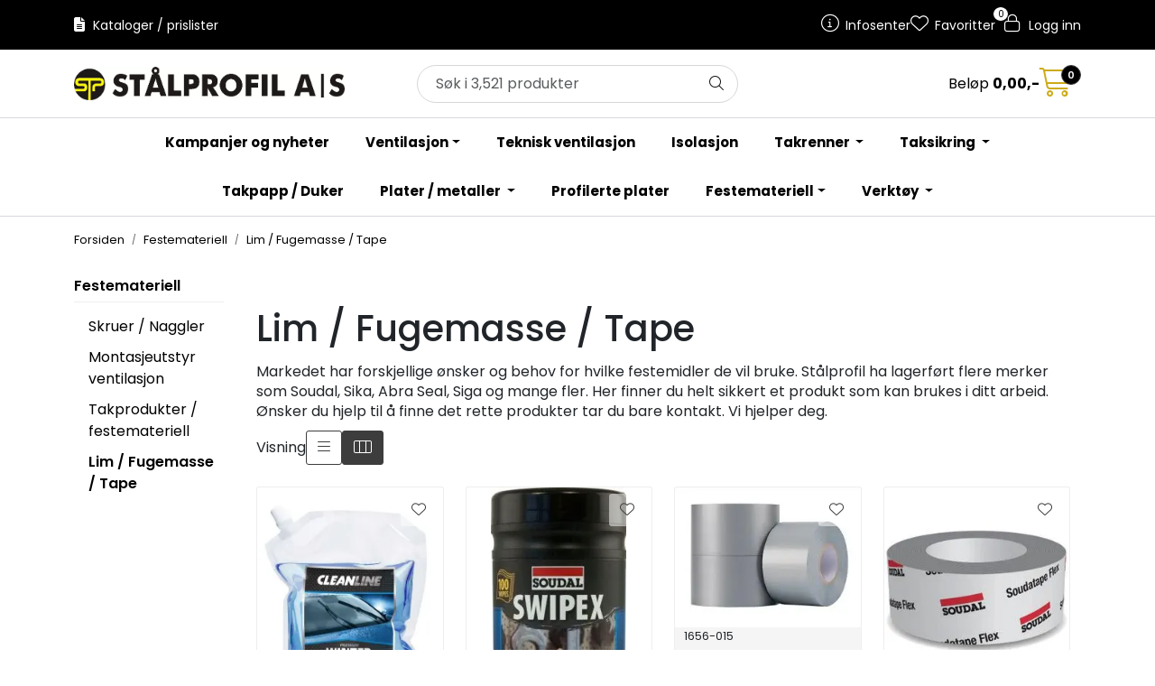

--- FILE ---
content_type: text/html; charset=UTF-8
request_url: https://www.staalprofil.no/lim--fugemasse--tape
body_size: 16692
content:
<!DOCTYPE html>
<html lang="nb" data-bs-theme="light">
<head>
             
<!-- START /modules/meta -->
<title>Lim / Fugemasse / Tape  Stålprofil AS</title>
<meta name="generator" content="Gurusoft Ecommerce">
<meta name="viewport" content="width=device-width, initial-scale=1.0">
<meta http-equiv="content-type" content="text/html; charset=UTF-8">
<meta http-equiv="X-UA-Compatible" content="IE=edge">

<meta name="description" content="Markedet har forskjellige &oslash;nsker og behov for hvilke festemidler de vil bruke. St&aring;lprofil ha lagerf&oslash;rt flere merker som Soudal, Sika, Abra Seal, Siga og mange fler. Her finner du helt sikkert et produkt som kan brukes i ditt arbeid. &Oslash;nsker du hjelp til &aring; finne det rette produkter tar du bare kontakt. Vi hjelper deg.&nbsp;
">

<meta name="robots" content="index,follow">


<meta name="google" content="notranslate">

<meta property="og:site_name" content="Stålprofil AS">
<meta property="og:title" content="Lim / Fugemasse / Tape  Stålprofil AS">
<meta property="og:type" content="category">
<meta property="og:description" content="Markedet har forskjellige &oslash;nsker og behov for hvilke festemidler de vil bruke. St&aring;lprofil ha lagerf&oslash;rt flere merker som Soudal, Sika, Abra Seal, Siga og mange fler. Her finner du helt sikkert et produkt som kan brukes i ditt arbeid. &Oslash;nsker du hjelp til &aring; finne det rette produkter tar du bare kontakt. Vi hjelper deg.&nbsp;
">
<meta property="og:image" content="https://res.cloudinary.com/st-lprofil-as/image/upload/d_standard_placeholder.png,f_auto,q_auto/v1599819298/s_cp-10060_default_1">
<meta property="og:image:url" content="https://res.cloudinary.com/st-lprofil-as/image/upload/d_standard_placeholder.png,f_auto,q_auto/v1599819298/s_cp-10060_default_1">
<meta property="og:image:secure_url" content="https://res.cloudinary.com/st-lprofil-as/image/upload/d_standard_placeholder.png,f_auto,q_auto/v1599819298/s_cp-10060_default_1">

<!-- END /modules/meta -->

             
<!-- START /modules/includes-head -->

         
<!-- START /modules/components/favicon -->

<link rel="icon" type="image/png" href="https://res.cloudinary.com/st-lprofil-as/image/upload/c_limit,d_standard_placeholder.png,f_auto,h_64,q_auto,w_64/g_logo_favicon_1.png">
<link rel="apple-touch-icon" href="https://res.cloudinary.com/st-lprofil-as/image/upload/c_limit,d_standard_placeholder.png,f_auto,h_180,q_auto,w_180/g_logo_favicon_1.png">

<!-- END /modules/components/favicon -->



             
<!-- START /modules/components/includes-head-cookie-information -->

    <script id="CookieConsent" type="text/javascript" src="https://policy.app.cookieinformation.com/uc.js" data-culture="NB" data-gcm-version="2.0"></script>
    <script>window.addEventListener('CookieInformationConsentGiven',function(event){if(CookieInformation.getConsentGivenFor('cookie_cat_marketing')){window.dataLayer=window.dataLayer||[];(function(w,d,s,l,i){w[l]=w[l]||[];w[l].push({'gtm.start':new Date().getTime(),event:'gtm.js'});var f=d.getElementsByTagName(s)[0],j=d.createElement(s),dl=l!='dataLayer'?'&l='+l:'';j.async=true;j.src='//www.googletagmanager.com/gtm.js?id='+i+dl;f.parentNode.insertBefore(j,f);})(window,document,'script','dataLayer','GTM-WTCT2LX');}},false);</script>

<!-- END /modules/components/includes-head-cookie-information -->

<link href="/themes/stylesheet/fontawesome/css/fontawesome.min.css?v=202503251155" rel="stylesheet preload" as="style">
<link href="/themes/stylesheet/fontawesome/css/A.solid.min.css,qv=202503251155.pagespeed.cf.Cs5V7vkY69.css" rel="stylesheet preload" as="style">
<link href="/themes/stylesheet/fontawesome/css/light.min.css?v=202503251155" rel="stylesheet preload" as="style">
<link href="/themes/stylesheet/fontawesome/css/brands.min.css?v=202503251155" rel="stylesheet preload" as="style">
<link href="/themes/stylesheet/fontawesome/css/A.v5-font-face.min.css,qv=202503251155.pagespeed.cf.s8d3FpsWGt.css" rel="stylesheet preload" as="style">
<link href="/themes/stylesheet/owlCarousel,_owl.carousel.min.css,qv==202503251155+stylesheet.css+bootstrap-datetimepicker.min.css,qv==202503251155.pagespeed.cc.9Fz5tQcsuE.css" rel="stylesheet"/>


    



    <style>.product-grid .products-block .row .listItem .product-block .product-meta .warp-info .product-content-action-container .product-list-content-container .price-flex .price .price-old:not(:empty) {text-decoration:none}.product-list .products-block .row .listItem .product-meta .warp-info .product-content-action-container .product-list-content-container .price-flex .price>div .price-old{text-decoration:none}#productInfoWrapper .product-detail-price .price-old:not(:empty) {text-decoration:none}#basket-wrapper .basket-table .cart-info .pav-shop-cart td.total .price-old:not(:empty), #basket-wrapper .basket-table .cart-info .pav-shop-cart td.price .price-old:not(:empty), #account-basket-wrapper .basket-table .cart-info .pav-shop-cart td.total .price-old:not(:empty), #account-basket-wrapper .basket-table .cart-info .pav-shop-cart td.price .price-old:not(:empty), #account-offer-wrapper .basket-table .cart-info .pav-shop-cart td.total .price-old:not(:empty), #account-offer-wrapper .basket-table .cart-info .pav-shop-cart td.price .price-old:not(:empty), #account-sales-seller-offer-wrapper .basket-table .cart-info .pav-shop-cart td.total .price-old:not(:empty), #account-sales-seller-offer-wrapper .basket-table .cart-info .pav-shop-cart td.price .price-old:not(:empty) {text-decoration:none}#checkout-wrapper #checkoutTableWrapper .cart-info table tbody tr td.total .price-old:not(:empty), #checkout-wrapper #checkoutTableWrapper .cart-info table tbody tr td.price .price-old:not(:empty), #checkout-klarna-wrapper #checkoutTableWrapper .cart-info table tbody tr td.total .price-old:not(:empty), #checkout-klarna-wrapper #checkoutTableWrapper .cart-info table tbody tr td.price .price-old:not(:empty) {text-decoration:none}.element-container{overflow:visible}.full-grid-parent .full-grid-element{overflow:unset}</style>


<!-- END /modules/components/includes-head-cookie-information -->
             
<!-- START /modules/includes-head-custom -->


<!-- END /modules/includes-head-custom -->

    </head>
<body><noscript><meta HTTP-EQUIV="refresh" content="0;url='https://www.staalprofil.no/lim--fugemasse--tape?PageSpeed=noscript'" /><style><!--table,div,span,font,p{display:none} --></style><div style="display:block">Please click <a href="https://www.staalprofil.no/lim--fugemasse--tape?PageSpeed=noscript">here</a> if you are not redirected within a few seconds.</div></noscript>
             
<!-- START /modules/components/skip-to-main-content -->

<a id="skip-main" class="btn btn-primary visually-hidden-focusable" href="#columns">Skip to main content</a>

<!-- END /modules/components/skip-to-main-content -->

                 <noscript><iframe src="https://www.googletagmanager.com/ns.html?id=GTM-WTCT2LX" height="0" width="0" style="display:none;visibility:hidden"></iframe></noscript>

    <main id="page">

        <!--[if lt IE 7]>
        <p class="chromeframe">You are using an <strong>outdated</strong> browser. Please <a href="http://browsehappy.com/">upgrade your browser</a> or <a href="http://www.google.com/chromeframe/?redirect=true">activate Google Chrome Frame</a> to improve your experience.</p>
        <![endif]-->

        
                 
<!-- START /modules/components/scroll-to-top -->

<div class="scrollToTop">
    <div id="back-text">
        <span>Til toppen</span>
    </div>

    <i class="fa-light fa-angle-up" aria-hidden="true"></i>
</div>

<!-- END /modules/components/scroll-to-top -->
                 
<!-- START /modules/components/top-menu-admin -->

<div data-ajax_target="top-admin-menu" data-entity-type="productCategory" data-entity-id="10060" data-edit=""></div>

<!-- END /modules/components/top-menu-admin -->
                 
<!-- START /modules/components/announcement-bar -->


<!-- END /modules/components/announcement-bar -->
                 
<!-- START /modules/components/top-menu -->

<div class="d-none d-lg-block top-menu-row">
    <div class="container">
        <div class="row align-items-center">
            <div class="col-7 col-xl-6">
                <div class="top-menu-row__link-menu">
                             
<!-- START /modules/components/top-links -->

    <a href="/kataloger--prislister" target="_self">
                    <i class="fas fa-file-alt" aria-hidden="true"></i>
                Kataloger / prislister
    </a>

    
<!-- END /modules/components/top-links -->
                </div>
            </div>

            <div class="col-5 col-xl-6">
                <div class="top-menu-row__icon-menu">
                             
<!-- START /modules/components/locale-button-desktop -->


<!-- END /modules/components/locale-button-desktop -->
                             
<!-- START /modules/components/info-button-desktop -->

    <div class="info-button-desktop">
                <a href="infosenter">
            <i class="fa-light fa-circle-info" aria-hidden="true"></i>
            <span class="d-none d-xl-inline-block">Infosenter</span>
        </a>
    </div>

<!-- END /modules/components/info-button-desktop -->
                             
<!-- START /modules/components/favorite-button-desktop -->

    <div class="favorite-button-desktop">
        <span class="favorite-quantity" data-ajax_target="favorites-size">
                    </span>

        <a href="favorites" class="favorite-userbutton">
            <i class="fa-light fa-heart" aria-hidden="true"></i>
            <span class="d-none d-xl-inline-block">Favoritter</span>
        </a>
    </div>

<!-- END /modules/components/favorite-button-desktop -->
                             
<!-- START /modules/components/user-button-desktop -->

<div class="user-button-desktop">
			<a href="login">
			<i class="fa-light fa-lock" aria-hidden="true"></i>
			<span class="d-none d-xl-inline-block">Logg inn</span>
		</a>
	</div>

<!-- END /modules/components/user-button-desktop -->
                </div>
            </div>
        </div>
    </div>
</div>

<!-- END /modules/components/user-button-desktop -->

                 
<!-- START /modules/header -->

<style>.availability{display:none}</style>

<header id="header" class="sticky-top">
    <div id="sticky-desktop" class="d-none d-lg-block">
                 
<!-- START /modules/components/header-desktop -->

<div id="topbar">
    <div class="desktop d-none d-lg-block">
        <div class="container">
            <div class="row align-items-center">
                <div class="col-lg-4 col-xl-4">
                             
<!-- START /modules/components/header-desktop-logo -->

<div id="logo-theme">
    <a class="d-flex" href="/"><img src="https://res.cloudinary.com/st-lprofil-as/image/upload/d_standard_placeholder.png,f_auto,q_auto/g_logo_default_1" class="img-fluid" alt="Stålprofil AS" height="55" itemprop="logo"></a>
</div>

<!-- END /modules/components/header-desktop-logo -->
                </div>

                <div class="col-lg-5 col-xl-4">
                             
<!-- START /modules/components/header-desktop-search -->

<div class="search-bar" itemscope itemtype="http://schema.org/WebSite">
    <meta itemprop="url" content="https://www.staalprofil.no">
    <form action="search" method="get" accept-charset="UTF-8" itemprop="potentialAction" itemscope itemtype="http://schema.org/SearchAction">
        <meta itemprop="target" content="https://www.staalprofil.no/search?action=search&q={q}">
        <input type="hidden" name="action" value="search">

        <div class="input-group">
            <input type="text" name="q" placeholder="Søk i 3,521 produkter" class="suggest form-control" aria-label="Søk" required itemprop="query-input" autocomplete="off" data-action="incremental-search" data-content-target="incremental-search-desktop">
            <button class="btn button-search" type="submit" aria-label="Søk">
                <i class="fa-light fa-magnifying-glass" aria-hidden="true"></i>
                <i class="fa-light fa-spinner-third fa-spin" hidden aria-hidden="true"></i>
            </button>
        </div>
    </form>
    <div class="incremental-search-content desktop" data-content="incremental-search-desktop"></div>
</div>

<!-- END /modules/components/header-desktop-search -->
                </div>

                <div class="col-lg-3 col-xl-4">
                    <div class="basket-button-desktop">
                                 
<!-- START /modules/components/basket-button-desktop -->

<div class="large-cart">
    <div class="large-cart__price">
                            Beløp
            <span class="large-cart__price-amount" data-ajax_target="basket-amount"></span>
        
            </div>
    <div class="large-cart__icon">
        <div class="large-cart__amount" data-ajax_target="basket-size"></div>
        <a href="basket" title="Gå til handlevogn">
            <i class="fa-light fa-cart-shopping" aria-hidden="true"></i>
        </a>
    </div>
</div>

<!-- END /modules/components/basket-button-desktop -->
                    </div>
                </div>
            </div>
        </div>
    </div>
</div>

<nav id="desktop_menu" class="navbar navbar-expand-lg">
             
<!-- START /modules/components/category-menu-desktop -->

<div class="container justify-content-center">
    <div class="container">         <ul class="navbar-nav collapse navbar-collapse flex-wrap justify-content-center align-items-center">
                            <li class="nav-item  no-childeren " data-category_id="10068">
                    <a class="dropdown-toggle nav-link" href="aktuelle-kampanjer">Kampanjer og nyheter</a>

                                    </li>
                            <li class="nav-item  dropdown dropdown-xl-trigger deeper " data-category_id="10001">
                    <a class="dropdown-toggle nav-link" href="ventilasjon">Ventilasjon</a>

                                            <div class="dropdown-menu dropdown-xl-content">
                            <div class="container category-sub-menu">
                                                                
                                    <div class="category-sub-menu-content">
                                        <a href="boligventilasjon" title="Boligventilasjon ">Boligventilasjon </a>

                                                                            </div>
                                
                                    <div class="category-sub-menu-content">
                                        <a href="filter" title="Filter ">Filter </a>

                                                                            </div>
                                
                                    <div class="category-sub-menu-content">
                                        <a href="galvaniserte" title="Ventilasjon galv  ">Ventilasjon galv  </a>

                                                                            </div>
                                
                                    <div class="category-sub-menu-content">
                                        <a href="aisi-316-syrefast" title="Ventilasjon syrefast ">Ventilasjon syrefast </a>

                                                                            </div>
                                
                                    <div class="category-sub-menu-content">
                                        <a href="nilair--quadrodec" title="NilAir / Quadrodec ">NilAir / Quadrodec </a>

                                                                            </div>
                                                            </div>
                        </div>
                                    </li>
                            <li class="nav-item  no-childeren " data-category_id="10010">
                    <a class="dropdown-toggle nav-link" href="teknisk-ventilasjon">Teknisk ventilasjon </a>

                                    </li>
                            <li class="nav-item  no-childeren " data-category_id="10009">
                    <a class="dropdown-toggle nav-link" href="isolasjon">Isolasjon </a>

                                    </li>
                            <li class="nav-item  dropdown dropdown-xl-trigger deeper " data-category_id="10002">
                    <a class="dropdown-toggle nav-link" href="takrenner">Takrenner </a>

                                            <div class="dropdown-menu dropdown-xl-content">
                            <div class="container category-sub-menu">
                                                                
                                    <div class="category-sub-menu-content">
                                        <a href="stal-takrenne" title="Stål ">Stål </a>

                                                                                    <ul class="category-sub-sub-menu-content">
                                                                                                                                                    <li>
                                                        <a href="sort-pl-01">Sort RAL 9011</a>
                                                    </li>
                                                                                                    <li>
                                                        <a href="hvit-pl-80">Hvit RAL 9002</a>
                                                    </li>
                                                                                                    <li>
                                                        <a href="mork-solv-pl-15">Mørk sølv RAL 9007</a>
                                                    </li>
                                                                                                    <li>
                                                        <a href="blyantgra-pl-18">Blyantgrå RAL 7024</a>
                                                    </li>
                                                                                                    <li>
                                                        <a href="mork-gra-pl-20">Mørk grå RAL 7011</a>
                                                    </li>
                                                                                                    <li>
                                                        <a href="silver-pl-45">Silver RAL 9006</a>
                                                    </li>
                                                                                                    <li>
                                                        <a href="mork-rod-pl-22">Mørk rød RAL 3009</a>
                                                    </li>
                                                                                                    <li>
                                                        <a href="tegelrod-pl-42">Tegelrød RAL 8004</a>
                                                    </li>
                                                                                                    <li>
                                                        <a href="brun-pl-56">Brun RAL 8017</a>
                                                    </li>
                                                                                                    <li>
                                                        <a href="sort-matt-pl-8701">Sort Matt RAL 9011 MATT glans 10</a>
                                                    </li>
                                                                                                    <li>
                                                        <a href="grafittgra-7016">Grafittgrå 7016</a>
                                                    </li>
                                                                                                    <li>
                                                        <a href="rektangular-takrenne-stal">Rektangulær takrenne stål </a>
                                                    </li>
                                                                                            </ul>
                                                                            </div>
                                
                                    <div class="category-sub-menu-content">
                                        <a href="magestic-takrenne" title="Zink Magnesium ">Zink Magnesium </a>

                                                                            </div>
                                
                                    <div class="category-sub-menu-content">
                                        <a href="kobber-takrenne" title="Kobber ">Kobber </a>

                                                                            </div>
                                
                                    <div class="category-sub-menu-content">
                                        <a href="aluminiums-takrenne" title="Aluminium">Aluminium</a>

                                                                                    <ul class="category-sub-sub-menu-content">
                                                                                                                                                    <li>
                                                        <a href="ubehandlet">Ubehandlet</a>
                                                    </li>
                                                                                                    <li>
                                                        <a href="sort--ncs8601-r84b">Sort - NCS8601-R84B</a>
                                                    </li>
                                                                                                    <li>
                                                        <a href="hvit--ncs0903-g35y">Hvit - NCS0903-G35Y</a>
                                                    </li>
                                                                                                    <li>
                                                        <a href="lys-gra-ncs3502-b">Lys grå - NCS3502-B</a>
                                                    </li>
                                                                                                    <li>
                                                        <a href="mork-gra-ncs-8005-b20g">Mørk grå NCS 8005-B20G</a>
                                                    </li>
                                                                                                    <li>
                                                        <a href="brun-ncs-8010-y10r">Brun NCS 8010-Y10R</a>
                                                    </li>
                                                                                                    <li>
                                                        <a href="ncs-5239-y88r">RØD NCS 5239-Y88R</a>
                                                    </li>
                                                                                                    <li>
                                                        <a href="solv-metallic-ral-9006">SØLV METALLIC RAL 9006</a>
                                                    </li>
                                                                                            </ul>
                                                                            </div>
                                
                                    <div class="category-sub-menu-content">
                                        <a href="zink-takrenne" title="Zink ">Zink </a>

                                                                            </div>
                                                            </div>
                        </div>
                                    </li>
                            <li class="nav-item  dropdown dropdown-xl-trigger deeper " data-category_id="10003">
                    <a class="dropdown-toggle nav-link" href="taksikring">Taksikring </a>

                                            <div class="dropdown-menu dropdown-xl-content">
                            <div class="container category-sub-menu">
                                                                
                                    <div class="category-sub-menu-content">
                                        <a href="lobas-taksikring" title="Lobas taksikring ">Lobas taksikring </a>

                                                                            </div>
                                
                                    <div class="category-sub-menu-content">
                                        <a href="tb-taksikring" title="TB taksikring ">TB taksikring </a>

                                                                            </div>
                                
                                    <div class="category-sub-menu-content">
                                        <a href="rees-taksikring" title="Rees taksikring ">Rees taksikring </a>

                                                                            </div>
                                                            </div>
                        </div>
                                    </li>
                            <li class="nav-item  no-childeren " data-category_id="10063">
                    <a class="dropdown-toggle nav-link" href="takstein--takpapp">Takpapp / Duker</a>

                                    </li>
                            <li class="nav-item  dropdown dropdown-xl-trigger deeper " data-category_id="10005">
                    <a class="dropdown-toggle nav-link" href="stal-aluminium-og-metaller">Plater / metaller </a>

                                            <div class="dropdown-menu dropdown-xl-content">
                            <div class="container category-sub-menu">
                                                                
                                    <div class="category-sub-menu-content">
                                        <a href="tata-steel-hps-plater--coil" title="Tata Steel plater og coil">Tata Steel plater og coil</a>

                                                                            </div>
                                
                                    <div class="category-sub-menu-content">
                                        <a href="ssab-greencoat" title="SSAB Greencoat / Lær / HIARC ">SSAB Greencoat / Lær / HIARC </a>

                                                                            </div>
                                
                                    <div class="category-sub-menu-content">
                                        <a href="kobber--messing" title="Kobber / Messing ">Kobber / Messing </a>

                                                                            </div>
                                
                                    <div class="category-sub-menu-content">
                                        <a href="zink-plater-og-coil" title="Zink Plater og coil ">Zink Plater og coil </a>

                                                                            </div>
                                
                                    <div class="category-sub-menu-content">
                                        <a href="galv--rustfri--aluzink" title="Galv / Rustfri / Aluzink ">Galv / Rustfri / Aluzink </a>

                                                                            </div>
                                
                                    <div class="category-sub-menu-content">
                                        <a href="aluminium" title="Aluminium plater og coils">Aluminium plater og coils</a>

                                                                            </div>
                                
                                    <div class="category-sub-menu-content">
                                        <a href="bly--loddetinn" title="Bly / Loddetinn">Bly / Loddetinn</a>

                                                                            </div>
                                                            </div>
                        </div>
                                    </li>
                            <li class="nav-item  no-childeren " data-category_id="10006">
                    <a class="dropdown-toggle nav-link" href="profilerte-plater">Profilerte plater </a>

                                    </li>
                            <li class="nav-item  dropdown dropdown-xl-trigger deeper " data-category_id="10007">
                    <a class="dropdown-toggle nav-link" href="festemateriell">Festemateriell</a>

                                            <div class="dropdown-menu dropdown-xl-content">
                            <div class="container category-sub-menu">
                                                                
                                    <div class="category-sub-menu-content">
                                        <a href="skruer--naggler" title="Skruer / Naggler ">Skruer / Naggler </a>

                                                                            </div>
                                
                                    <div class="category-sub-menu-content">
                                        <a href="montasjeutstyr-ventilasjon" title="Montasjeutstyr ventilasjon ">Montasjeutstyr ventilasjon </a>

                                                                            </div>
                                
                                    <div class="category-sub-menu-content">
                                        <a href="takprodukter--festemateriell" title="Takprodukter / festemateriell ">Takprodukter / festemateriell </a>

                                                                            </div>
                                
                                    <div class="category-sub-menu-content">
                                        <a href="lim--fugemasse--tape" title="Lim / Fugemasse / Tape ">Lim / Fugemasse / Tape </a>

                                                                            </div>
                                                            </div>
                        </div>
                                    </li>
                            <li class="nav-item  dropdown dropdown-xl-trigger deeper " data-category_id="10008">
                    <a class="dropdown-toggle nav-link" href="verktoy">Verktøy </a>

                                            <div class="dropdown-menu dropdown-xl-content">
                            <div class="container category-sub-menu">
                                                                
                                    <div class="category-sub-menu-content">
                                        <a href="makita--batteriverktoy" title="Makita / Batteriverktøy ">Makita / Batteriverktøy </a>

                                                                            </div>
                                
                                    <div class="category-sub-menu-content">
                                        <a href="handverktoy" title="Håndverktøy ">Håndverktøy </a>

                                                                            </div>
                                
                                    <div class="category-sub-menu-content">
                                        <a href="loddeutstyr" title="Loddeutstyr ">Loddeutstyr </a>

                                                                            </div>
                                
                                    <div class="category-sub-menu-content">
                                        <a href="arbeidslys" title="Arbeidslys">Arbeidslys</a>

                                                                            </div>
                                                            </div>
                        </div>
                                    </li>
                    </ul>
    </div> </div>

<!-- END /modules/components/category-menu-desktop -->
</nav>

<!-- END /modules/components/category-menu-desktop -->
    </div>

    <div id="sticky-mobile" class="d-lg-none">
                 
<!-- START /modules/components/header-mobile -->

<div class="navbar-header">
    <div class="navbar-row mobile-nav-logo-container">
        <div class="m-float-left">
            <button type="button" class="btn nav-button" onclick="gca.toggleOffCanvasMenu('left')">
                <span class="sr-only">Toggle navigation</span>
                <i class="fa-light fa-bars fa-lg" aria-hidden="true"></i>
            </button>

                    </div>

                 
<!-- START /modules/components/header-mobile-logo -->

<div class="m-logo">
    <a class="d-flex" href="/"><img src="https://res.cloudinary.com/st-lprofil-as/image/upload/d_standard_placeholder.png,f_auto,q_auto/g_logo_default_1" class="img-fluid" alt="Stålprofil AS" height="50" itemprop="logo"></a>
</div>

<!-- END /modules/components/header-mobile-logo -->

        <div class="m-float-right">
            <div class="m-cart">
                         
<!-- START /modules/components/basket-button-mobile -->

<a href="basket" class="btn nav-button" title="Handlevogn">
    <span class="basket-quantity" data-ajax_target="basket-size">
            </span>
    <i class="fa-light fa-shopping-cart fa-lg nav-icon" aria-hidden="true"></i>
</a>

<!-- END /modules/components/basket-button-mobile -->
            </div>
            <div class="m-right-menu-toggle">
                         
<!-- START /modules/components/user-button-mobile -->

<button type="button" class="btn nav-button" onclick="gca.toggleOffCanvasMenu('right')">
    <span class="sr-only">Toggle navigation</span>
    <i class="fa-light fa-user-cog fa-lg" aria-hidden="true"></i>
</button>

<!-- END /modules/components/user-button-mobile -->
            </div>
        </div>
    </div>

    <div class="navbar-row mobile-search-container">
                 
<!-- START /modules/components/header-mobile-search -->

<div class="m-search">
    <form action="search" method="get" accept-charset="UTF-8">
        <input type="hidden" name="action" value="search">

        <div class="input-group">
            <input type="search" name="q" placeholder="Søk i 3,521 produkter" class="suggest form-control" aria-label="Søk" required autocomplete="off" data-action="incremental-search" data-content-target="incremental-search-mobile">
            <button class="btn nav-button button-search" type="submit" aria-label="Søk">
                <i class="fa-light fa-magnifying-glass" aria-hidden="true"></i>
                <i class="fa-light fa-spinner-third fa-spin" hidden aria-hidden="true"></i>
            </button>
        </div>
    </form>
    <div class="incremental-search-content mobile" data-content="incremental-search-mobile"></div>
</div>

<!-- END /modules/components/header-mobile-search -->
    </div>
</div>

<!-- END /modules/components/header-mobile-search -->

    </div>
</header>

<!-- END /modules/components/header-mobile-search -->

                 
<!-- START /modules/components/notification-header -->


<div id="sys-notification">
    <div id="notifications">
        
            </div>
</div>

<!-- END /modules/components/notification-header -->

        <section id="columns" class="default-columns">
            <!-- START productcategory.vm -->


    
                        
                        
        
                        
        
                             
<!-- START /modules/page -->


    
    
        
                
                        
        <div id="content" class="page page-template-2">
                            <div class="container">
                    <div class="row">
                        <div class="col-12">
                            <div data-ajax_trigger="breadcrumbs" class="breadcrumbs">
                                                            </div>
                        </div>
                    </div>
                </div>
            
                                                <div class="container">
                    <div class="row">
                                 
<!-- START /modules/components/left-menu-product-categories -->


<aside class="col-lg-2 col-12 d-none d-lg-block">
    <div id="column-left" class="sidebar">
        <div class="box category highlights">
            <div class="box-heading">
                                <a href="festemateriell">Festemateriell</a>
            </div>

            <div class="box-content">
                <ul class="box-category">
                    
                                                
                                                    <li>
                                <a href="skruer--naggler">Skruer / Naggler </a>
                            </li>
                                            
                                                
                                                    <li>
                                <a href="montasjeutstyr-ventilasjon">Montasjeutstyr ventilasjon </a>
                            </li>
                                            
                                                
                                                    <li>
                                <a href="takprodukter--festemateriell">Takprodukter / festemateriell </a>
                            </li>
                                            
                                                  
                                                    <li>
                                <a href="lim--fugemasse--tape" class="active">Lim / Fugemasse / Tape </a>
                            </li>
                                                            </ul>
            </div>
        </div>

        <div data-ajax_target="recent-products">
                    </div>
    </div>
</aside>

<!-- END /modules/components/left-menu-product-categories -->
                    <section class="col-lg-10 col-12">
                
                
                                        
                    <div class="container">
                        <div class="row " id="row_1">
                                                                                                                            <div class="col-xl-12 ">
                                    <div class="page-element page-element-title  ">
                                                     
<!-- START /modules/components/template-page-title -->


<h1 class=" " style="--page-title-text-color:;">Lim / Fugemasse / Tape </h1>

<!-- END /modules/components/template-page-title -->
                                    </div>
                                </div>
                                                    </div>
                    </div>
                
                                        
                    <div class="container">
                        <div class="row " id="row_2">
                                                                                                                            <div class="col-xl-12 ">
                                    <div class="page-element page-element-description  ">
                                                     
<!-- START /modules/components/template-page-description -->


<div class="description " style="--page-description-text-color:;"><p>Markedet har forskjellige &oslash;nsker og behov for hvilke festemidler de vil bruke. St&aring;lprofil ha lagerf&oslash;rt flere merker som Soudal, Sika, Abra Seal, Siga og mange fler. Her finner du helt sikkert et produkt som kan brukes i ditt arbeid. &Oslash;nsker du hjelp til &aring; finne det rette produkter tar du bare kontakt. Vi hjelper deg.&nbsp;</p>
</div>

<!-- END /modules/components/template-page-description -->
                                    </div>
                                </div>
                                                    </div>
                    </div>
                
                                        
                    <div class="container">
                        <div class="row " id="row_3">
                                                                                                                            <div class="col-xl-12 ">
                                    <div class="page-element page-element-attachments   ">
                                                     
<!-- START /modules/components/template-page-attachments -->

        
                        
    
<div class="no-margin-bottom">
    </div>

<!-- END /modules/components/template-page-attachments -->
                                    </div>
                                </div>
                                                    </div>
                    </div>
                
                                        
                    <div class="container">
                        <div class="row " id="row_4">
                                                                                                                            <div class="col-xl-12 ">
                                    <div class="page-element page-element-banner1  ">
                                                     
<!-- START /modules/components/template-page-banner1 -->


<div class="no-margin-bottom" data-load="banner" data-context="1" data-has-container="true">
             
<!-- START /modules/banner -->

<div class="">
    </div>

<!-- END /modules/banner -->
</div>

<!-- END /modules/banner -->
                                    </div>
                                </div>
                                                    </div>
                    </div>
                
                                        
                    <div class="container">
                        <div class="row " id="row_5">
                                                                                                                            <div class="col-xl-12 ">
                                    <div class="page-element page-element-promotions   ">
                                                     
<!-- START /modules/components/template-page-promotions -->


<div class="no-margin-bottom">
    </div>

<!-- END /modules/components/template-page-promotions -->

                                    </div>
                                </div>
                                                    </div>
                    </div>
                
                                        
                    <div class="container">
                        <div class="row " id="row_6">
                                                                                                                            <div class="col-xl-12 ">
                                    <div class="page-element page-element-banner2  ">
                                                     
<!-- START /modules/components/template-page-banner2 -->


<div class="no-margin-bottom" data-load="banner" data-context="2" data-has-container="true">
             
<!-- START /modules/banner -->

<div class="">
    </div>

<!-- END /modules/banner -->
</div>

<!-- END /modules/banner -->
                                    </div>
                                </div>
                                                    </div>
                    </div>
                
                                        
                    <div class="container">
                        <div class="row " id="row_7">
                                                                                                                            <div class="col-xl-12 ">
                                    <div class="page-element page-element-products  ">
                                                     
<!-- START /modules/components/template-page-products -->





<div class="" data-list-target="products" data-elements-in-row="4" data-elements-in-row-mobile="2">
    
            <div data-target="search-results">
                         
<!-- START /modules/product-list -->



    <div class="product-filter">
        <div class="display">
            <span>Visning</span>
            <button type="button" class="btn btn-outline-primary list " onclick="gca.display('list', '10060');" aria-label="list">
                <i class="fa-light fa-bars" aria-hidden="true"></i>
            </button>
            <button type="button" class="btn btn-outline-primary grid active" onclick="gca.display('grid', '10060');" aria-label="grid">
                <i class="fa-light fa-columns-3" aria-hidden="true"></i>
            </button>
        </div>

        <div class="sort">
                    </div>
    </div>

<div class=" product-grid ">
    <div class="products-block" data-list-entity="products" data-product-list-type="category" data-test="wrapper-products">
        <div class="row">
                     
<!-- START /modules/components/product-list-items -->





    <div class="col-xl-3 col-lg-4 col-6 listItem" data-itag="11423_o2yp8" data-test="wrapper-product">
        <div class="product-block" itemscope itemtype="http://schema.org/Product">
            <meta itemprop="name" content="Spylervæske Cleanline Premium Winter (-18 Grader) 3L">

                            <div itemprop="brand" itemscope itemtype="http://schema.org/Brand">
                    <meta itemprop="name" content="510406">
                </div>
            
            <div class="image">
                                             
<!-- START /modules/components/product-labels -->


<!-- END /modules/components/product-labels -->

                    <a class="img" href="spylervaske-blatind-18-grader-3l" itemprop="url" data-link-item-type="product" data-link-item-is-campaign="false" data-link-item-is-new="false">
                        
    <picture class="d-flex mw-100">
        <source media="(max-width: 420px)" srcset="https://res.cloudinary.com/st-lprofil-as/image/upload/c_limit,d_standard_placeholder.png,f_auto,h_200,q_auto,w_200/v1677648252/p_1655-400_default_1">
        <img src="https://res.cloudinary.com/st-lprofil-as/image/upload/c_limit,d_standard_placeholder.png,f_auto,h_350,q_auto,w_350/v1677648252/p_1655-400_default_1" alt="Spylervæske Cleanline Premium Winter (-18 Grader) 3L" class="img-fluid img-thumbnail w-100" itemprop="image" width="350" height="350" decoding="async">
    </picture>
                    </a>
                            </div>
            <div class="product-meta">
                <div class="warp-info">
                    <div itemprop="sku" class="list-sku">
                                                                            1655-400<br>
                                                                    </div>

                    <span class="name" data-test="product-name">
                        <a href="spylervaske-blatind-18-grader-3l" data-link-item-type="product" data-link-item-is-campaign="false" data-link-item-is-new="false">Spylervæske Cleanline Premium Winter (-18 Grader) 3L</a>
                    </span>

                                            <p class="description" itemprop="description">
                            
                        </p>
                    
                    <div class="product-content-action-container">
                        <div class="product-list-content-container">
                            <div class="list-availability">
                                <div class="availability">
                                                                                                                <div data-stock-trigger="list" data-stock-id="11423"></div>
                                                                                                        </div>
                            </div>

                                                            <div class="price-flex">
                                    <div class="price" itemprop="offers" itemscope itemtype="http://schema.org/AggregateOffer">
                                                                                    <div data-price-trigger="list" data-price-id="11423">
                                                <span class="price-old" data-type="old"></span>
                                                                                                <span class="price-new" data-type="current"></span>
                                                
                                                
                                                                                                
                                                                                                <span class="sizeBasedPrice" data-type="sizeBasedPrice"></span>
                                                
                                                <span class="price-discount" data-type="discount"></span>
                                                <meta data-type="currency" itemprop="priceCurrency" content="">
                                            </div>
                                                                            </div>
                                </div>
                                                    </div>

                                                    <div class="product-action">
                                <div class="input-amout">
                                                                                     
<!-- START /modules/components/product-actions-qty -->

    <div class="product-detail mb-4">
        <div class="input-group inline-borderless">
            <button type="button" class="btn btn-outline-light text-dark decreaseQty">-</button>
            <input type="text" class="form-control text-center btn-outline-light text-dark" value="1" aria-label="Antall" data-qty-id="11423" data-qty-multiple="1.0" data-qty-step="1.0">
            <button type="button" class="btn btn-outline-light text-dark  increaseQty ">+</button>
        </div>

                        <div class="packageButtonWrapper">
                     <div class="btn-group btn-group-sm custom-btn-units" role="group" aria-label="...">
        
        <button class="btn btn-outline-dark mt-2" type="button" data-pitag="11423_o2yp8" data-punits="1.0" data-productid="11423" onclick="return packageButtons(this)">Stk ( 1 ) </button>
    
        <button class="btn btn-outline-dark mt-2" type="button" data-pitag="11423_o2yp8" data-punits="4.0" data-productid="11423" onclick="return packageButtons(this)">Kartong ( 4 ) </button>
    </div>        </div>
                
    </div>

<!-- END /modules/components/stp-package-buttons -->
                                                                    </div>

                                                                                                            <div class="add-to-basket-in-list" data-addtobasket-trigger="list" data-addtobasket-id="11423"></div>
                                                                                                </div>
                                            </div>

                                            <div class="wishlist-compare">
                            <button type="button" class="btn btn-light wishlist" title="Legg til favoritter" onclick="gca.toggleFavorites(11423);" data-favorite-id="11423" data-favorite-state="false" data-favorite-type="list" data-title-add="Legg til favoritter" data-title-remove="Fjern fra favoritter">
                                <i class="fa-light fa-heart" aria-hidden="true"></i>
                                <i class="fa-solid fa-heart" aria-hidden="true"></i>
                                <span>Legg til favoritter</span>
                            </button>
                        </div>
                                    </div>
            </div>
        </div>
    </div>
    <div class="col-xl-3 col-lg-4 col-6 listItem" data-itag="11424_u6v3j" data-test="wrapper-product">
        <div class="product-block" itemscope itemtype="http://schema.org/Product">
            <meta itemprop="name" content="Våtserviett Soudal Swipex (100 kluter)">

                            <div itemprop="brand" itemscope itemtype="http://schema.org/Brand">
                    <meta itemprop="name" content="SOUDAL AS">
                </div>
            
            <div class="image">
                                             
<!-- START /modules/components/product-labels -->


<!-- END /modules/components/product-labels -->

                    <a class="img" href="vatserviett-soudal-swipex-xxl-" itemprop="url" data-link-item-type="product" data-link-item-is-campaign="false" data-link-item-is-new="false">
                        
    <picture class="d-flex mw-100">
        <source media="(max-width: 420px)" srcset="https://res.cloudinary.com/st-lprofil-as/image/upload/c_limit,d_standard_placeholder.png,f_auto,h_200,q_auto,w_200/v1598269373/p_1655-500_default_1">
        <img src="https://res.cloudinary.com/st-lprofil-as/image/upload/c_limit,d_standard_placeholder.png,f_auto,h_350,q_auto,w_350/v1598269373/p_1655-500_default_1" alt="Våtserviett Soudal Swipex (100 kluter)" class="img-fluid img-thumbnail w-100" itemprop="image" width="350" height="350" decoding="async">
    </picture>
                    </a>
                            </div>
            <div class="product-meta">
                <div class="warp-info">
                    <div itemprop="sku" class="list-sku">
                                                                            1655-500<br>
                                                                    </div>

                    <span class="name" data-test="product-name">
                        <a href="vatserviett-soudal-swipex-xxl-" data-link-item-type="product" data-link-item-is-campaign="false" data-link-item-is-new="false">Våtserviett Soudal Swipex (100 kluter)</a>
                    </span>

                                            <p class="description" itemprop="description">
                            
                        </p>
                    
                    <div class="product-content-action-container">
                        <div class="product-list-content-container">
                            <div class="list-availability">
                                <div class="availability">
                                                                                                                <div data-stock-trigger="list" data-stock-id="11424"></div>
                                                                                                        </div>
                            </div>

                                                            <div class="price-flex">
                                    <div class="price" itemprop="offers" itemscope itemtype="http://schema.org/AggregateOffer">
                                                                                    <div data-price-trigger="list" data-price-id="11424">
                                                <span class="price-old" data-type="old"></span>
                                                                                                <span class="price-new" data-type="current"></span>
                                                
                                                
                                                                                                
                                                                                                <span class="sizeBasedPrice" data-type="sizeBasedPrice"></span>
                                                
                                                <span class="price-discount" data-type="discount"></span>
                                                <meta data-type="currency" itemprop="priceCurrency" content="">
                                            </div>
                                                                            </div>
                                </div>
                                                    </div>

                                                    <div class="product-action">
                                <div class="input-amout">
                                                                                     
<!-- START /modules/components/product-actions-qty -->

    <div class="product-detail mb-4">
        <div class="input-group inline-borderless">
            <button type="button" class="btn btn-outline-light text-dark decreaseQty">-</button>
            <input type="text" class="form-control text-center btn-outline-light text-dark" value="1" aria-label="Antall" data-qty-id="11424" data-qty-multiple="1.0" data-qty-step="1.0">
            <button type="button" class="btn btn-outline-light text-dark  increaseQty ">+</button>
        </div>

                        <div class="packageButtonWrapper">
                     <div class="btn-group btn-group-sm custom-btn-units" role="group" aria-label="...">
        </div>        </div>
                
    </div>

<!-- END /modules/components/stp-package-buttons -->
                                                                    </div>

                                                                                                            <div class="add-to-basket-in-list" data-addtobasket-trigger="list" data-addtobasket-id="11424"></div>
                                                                                                </div>
                                            </div>

                                            <div class="wishlist-compare">
                            <button type="button" class="btn btn-light wishlist" title="Legg til favoritter" onclick="gca.toggleFavorites(11424);" data-favorite-id="11424" data-favorite-state="false" data-favorite-type="list" data-title-add="Legg til favoritter" data-title-remove="Fjern fra favoritter">
                                <i class="fa-light fa-heart" aria-hidden="true"></i>
                                <i class="fa-solid fa-heart" aria-hidden="true"></i>
                                <span>Legg til favoritter</span>
                            </button>
                        </div>
                                    </div>
            </div>
        </div>
    </div>
    <div class="col-xl-3 col-lg-4 col-6 listItem" data-itag="11425_a6iqg" data-test="wrapper-product">
        <div class="product-block" itemscope itemtype="http://schema.org/Product">
            <meta itemprop="name" content="Tape PVC Grå  50mm x 20m">

                            <div itemprop="brand" itemscope itemtype="http://schema.org/Brand">
                    <meta itemprop="name" content="DEC INTERNATIONAL">
                </div>
            
            <div class="image">
                                             
<!-- START /modules/components/product-labels -->


<!-- END /modules/components/product-labels -->

                    <a class="img" href="tape-pvc-gra-50mm-x-20m" itemprop="url" data-link-item-type="product" data-link-item-is-campaign="false" data-link-item-is-new="false">
                        
    <picture class="d-flex mw-100">
        <source media="(max-width: 420px)" srcset="https://res.cloudinary.com/st-lprofil-as/image/upload/c_limit,d_standard_placeholder.png,f_auto,h_200,q_auto,w_200/v1598270574/p_1656-015_default_1">
        <img src="https://res.cloudinary.com/st-lprofil-as/image/upload/c_limit,d_standard_placeholder.png,f_auto,h_350,q_auto,w_350/v1598270574/p_1656-015_default_1" alt="Tape PVC Grå  50mm x 20m" class="img-fluid img-thumbnail w-100" itemprop="image" width="350" height="350" decoding="async">
    </picture>
                    </a>
                            </div>
            <div class="product-meta">
                <div class="warp-info">
                    <div itemprop="sku" class="list-sku">
                                                                            1656-015<br>
                                                                    </div>

                    <span class="name" data-test="product-name">
                        <a href="tape-pvc-gra-50mm-x-20m" data-link-item-type="product" data-link-item-is-campaign="false" data-link-item-is-new="false">Tape PVC Grå  50mm x 20m</a>
                    </span>

                                            <p class="description" itemprop="description">
                            
                        </p>
                    
                    <div class="product-content-action-container">
                        <div class="product-list-content-container">
                            <div class="list-availability">
                                <div class="availability">
                                                                                                                <div data-stock-trigger="list" data-stock-id="11425"></div>
                                                                                                        </div>
                            </div>

                                                            <div class="price-flex">
                                    <div class="price" itemprop="offers" itemscope itemtype="http://schema.org/AggregateOffer">
                                                                                    <div data-price-trigger="list" data-price-id="11425">
                                                <span class="price-old" data-type="old"></span>
                                                                                                <span class="price-new" data-type="current"></span>
                                                
                                                
                                                                                                
                                                                                                <span class="sizeBasedPrice" data-type="sizeBasedPrice"></span>
                                                
                                                <span class="price-discount" data-type="discount"></span>
                                                <meta data-type="currency" itemprop="priceCurrency" content="">
                                            </div>
                                                                            </div>
                                </div>
                                                    </div>

                                                    <div class="product-action">
                                <div class="input-amout">
                                                                                     
<!-- START /modules/components/product-actions-qty -->

    <div class="product-detail mb-4">
        <div class="input-group inline-borderless">
            <button type="button" class="btn btn-outline-light text-dark decreaseQty">-</button>
            <input type="text" class="form-control text-center btn-outline-light text-dark" value="1" aria-label="Antall" data-qty-id="11425" data-qty-multiple="1.0" data-qty-step="1.0">
            <button type="button" class="btn btn-outline-light text-dark  increaseQty ">+</button>
        </div>

                        <div class="packageButtonWrapper">
                     <div class="btn-group btn-group-sm custom-btn-units" role="group" aria-label="...">
        </div>        </div>
                
    </div>

<!-- END /modules/components/stp-package-buttons -->
                                                                    </div>

                                                                                                            <div class="add-to-basket-in-list" data-addtobasket-trigger="list" data-addtobasket-id="11425"></div>
                                                                                                </div>
                                            </div>

                                            <div class="wishlist-compare">
                            <button type="button" class="btn btn-light wishlist" title="Legg til favoritter" onclick="gca.toggleFavorites(11425);" data-favorite-id="11425" data-favorite-state="false" data-favorite-type="list" data-title-add="Legg til favoritter" data-title-remove="Fjern fra favoritter">
                                <i class="fa-light fa-heart" aria-hidden="true"></i>
                                <i class="fa-solid fa-heart" aria-hidden="true"></i>
                                <span>Legg til favoritter</span>
                            </button>
                        </div>
                                    </div>
            </div>
        </div>
    </div>
    <div class="col-xl-3 col-lg-4 col-6 listItem" data-itag="11426_ioqlx" data-test="wrapper-product">
        <div class="product-block" itemscope itemtype="http://schema.org/Product">
            <meta itemprop="name" content="Soudatape Flex 60mm-25m Innvendig">

                            <div itemprop="brand" itemscope itemtype="http://schema.org/Brand">
                    <meta itemprop="name" content="SOUDAL AS">
                </div>
            
            <div class="image">
                                             
<!-- START /modules/components/product-labels -->


<!-- END /modules/components/product-labels -->

                    <a class="img" href="soudatape-flex-60mm-25m-innvendig" itemprop="url" data-link-item-type="product" data-link-item-is-campaign="false" data-link-item-is-new="false">
                        
    <picture class="d-flex mw-100">
        <source media="(max-width: 420px)" srcset="https://res.cloudinary.com/st-lprofil-as/image/upload/c_limit,d_standard_placeholder.png,f_auto,h_200,q_auto,w_200/v1598269158/p_1656-016_default_1">
        <img src="https://res.cloudinary.com/st-lprofil-as/image/upload/c_limit,d_standard_placeholder.png,f_auto,h_350,q_auto,w_350/v1598269158/p_1656-016_default_1" alt="Soudatape Flex 60mm-25m Innvendig" class="img-fluid img-thumbnail w-100" itemprop="image" width="350" height="350" decoding="async">
    </picture>
                    </a>
                            </div>
            <div class="product-meta">
                <div class="warp-info">
                    <div itemprop="sku" class="list-sku">
                                                                            1656-016<br>
                                                                    </div>

                    <span class="name" data-test="product-name">
                        <a href="soudatape-flex-60mm-25m-innvendig" data-link-item-type="product" data-link-item-is-campaign="false" data-link-item-is-new="false">Soudatape Flex 60mm-25m Innvendig</a>
                    </span>

                                            <p class="description" itemprop="description">
                            
                        </p>
                    
                    <div class="product-content-action-container">
                        <div class="product-list-content-container">
                            <div class="list-availability">
                                <div class="availability">
                                                                                                                <div data-stock-trigger="list" data-stock-id="11426"></div>
                                                                                                        </div>
                            </div>

                                                            <div class="price-flex">
                                    <div class="price" itemprop="offers" itemscope itemtype="http://schema.org/AggregateOffer">
                                                                                    <div data-price-trigger="list" data-price-id="11426">
                                                <span class="price-old" data-type="old"></span>
                                                                                                <span class="price-new" data-type="current"></span>
                                                
                                                
                                                                                                
                                                                                                <span class="sizeBasedPrice" data-type="sizeBasedPrice"></span>
                                                
                                                <span class="price-discount" data-type="discount"></span>
                                                <meta data-type="currency" itemprop="priceCurrency" content="">
                                            </div>
                                                                            </div>
                                </div>
                                                    </div>

                                                    <div class="product-action">
                                <div class="input-amout">
                                                                                     
<!-- START /modules/components/product-actions-qty -->

    <div class="product-detail mb-4">
        <div class="input-group inline-borderless">
            <button type="button" class="btn btn-outline-light text-dark decreaseQty">-</button>
            <input type="text" class="form-control text-center btn-outline-light text-dark" value="1" aria-label="Antall" data-qty-id="11426" data-qty-multiple="1.0" data-qty-step="1.0">
            <button type="button" class="btn btn-outline-light text-dark  increaseQty ">+</button>
        </div>

                        <div class="packageButtonWrapper">
                     <div class="btn-group btn-group-sm custom-btn-units" role="group" aria-label="...">
        </div>        </div>
                
    </div>

<!-- END /modules/components/stp-package-buttons -->
                                                                    </div>

                                                                                                            <div class="add-to-basket-in-list" data-addtobasket-trigger="list" data-addtobasket-id="11426"></div>
                                                                                                </div>
                                            </div>

                                            <div class="wishlist-compare">
                            <button type="button" class="btn btn-light wishlist" title="Legg til favoritter" onclick="gca.toggleFavorites(11426);" data-favorite-id="11426" data-favorite-state="false" data-favorite-type="list" data-title-add="Legg til favoritter" data-title-remove="Fjern fra favoritter">
                                <i class="fa-light fa-heart" aria-hidden="true"></i>
                                <i class="fa-solid fa-heart" aria-hidden="true"></i>
                                <span>Legg til favoritter</span>
                            </button>
                        </div>
                                    </div>
            </div>
        </div>
    </div>
    <div class="col-xl-3 col-lg-4 col-6 listItem" data-itag="11427_pgka3" data-test="wrapper-product">
        <div class="product-block" itemscope itemtype="http://schema.org/Product">
            <meta itemprop="name" content="Siga Wigluv Tape 60mm-40m Hvit">

                            <div itemprop="brand" itemscope itemtype="http://schema.org/Brand">
                    <meta itemprop="name" content="SIGA Norge AS">
                </div>
            
            <div class="image">
                                             
<!-- START /modules/components/product-labels -->


<!-- END /modules/components/product-labels -->

                    <a class="img" href="siga-wigluv-tape-60mm-40m-hvit" itemprop="url" data-link-item-type="product" data-link-item-is-campaign="false" data-link-item-is-new="false">
                        
    <picture class="d-flex mw-100">
        <source media="(max-width: 420px)" srcset="https://res.cloudinary.com/st-lprofil-as/image/upload/c_limit,d_standard_placeholder.png,f_auto,h_200,q_auto,w_200/v1598267827/p_1656-017_default_1">
        <img src="https://res.cloudinary.com/st-lprofil-as/image/upload/c_limit,d_standard_placeholder.png,f_auto,h_350,q_auto,w_350/v1598267827/p_1656-017_default_1" alt="Siga Wigluv Tape 60mm-40m Hvit" class="img-fluid img-thumbnail w-100" itemprop="image" width="350" height="350" decoding="async">
    </picture>
                    </a>
                            </div>
            <div class="product-meta">
                <div class="warp-info">
                    <div itemprop="sku" class="list-sku">
                                                                            1656-017<br>
                                                                    </div>

                    <span class="name" data-test="product-name">
                        <a href="siga-wigluv-tape-60mm-40m-hvit" data-link-item-type="product" data-link-item-is-campaign="false" data-link-item-is-new="false">Siga Wigluv Tape 60mm-40m Hvit</a>
                    </span>

                                            <p class="description" itemprop="description">
                            
                        </p>
                    
                    <div class="product-content-action-container">
                        <div class="product-list-content-container">
                            <div class="list-availability">
                                <div class="availability">
                                                                                                                <div data-stock-trigger="list" data-stock-id="11427"></div>
                                                                                                        </div>
                            </div>

                                                            <div class="price-flex">
                                    <div class="price" itemprop="offers" itemscope itemtype="http://schema.org/AggregateOffer">
                                                                                    <div data-price-trigger="list" data-price-id="11427">
                                                <span class="price-old" data-type="old"></span>
                                                                                                <span class="price-new" data-type="current"></span>
                                                
                                                
                                                                                                
                                                                                                <span class="sizeBasedPrice" data-type="sizeBasedPrice"></span>
                                                
                                                <span class="price-discount" data-type="discount"></span>
                                                <meta data-type="currency" itemprop="priceCurrency" content="">
                                            </div>
                                                                            </div>
                                </div>
                                                    </div>

                                                    <div class="product-action">
                                <div class="input-amout">
                                                                                     
<!-- START /modules/components/product-actions-qty -->

    <div class="product-detail mb-4">
        <div class="input-group inline-borderless">
            <button type="button" class="btn btn-outline-light text-dark decreaseQty">-</button>
            <input type="text" class="form-control text-center btn-outline-light text-dark" value="1" aria-label="Antall" data-qty-id="11427" data-qty-multiple="1.0" data-qty-step="1.0">
            <button type="button" class="btn btn-outline-light text-dark  increaseQty ">+</button>
        </div>

                        <div class="packageButtonWrapper">
                     <div class="btn-group btn-group-sm custom-btn-units" role="group" aria-label="...">
        
        <button class="btn btn-outline-dark mt-2" type="button" data-pitag="11427_pgka3" data-punits="1.0" data-productid="11427" onclick="return packageButtons(this)">Stk ( 1 ) </button>
    
        <button class="btn btn-outline-dark mt-2" type="button" data-pitag="11427_pgka3" data-punits="10.0" data-productid="11427" onclick="return packageButtons(this)">Kartong ( 10 ) </button>
    </div>        </div>
                
    </div>

<!-- END /modules/components/stp-package-buttons -->
                                                                    </div>

                                                                                                            <div class="add-to-basket-in-list" data-addtobasket-trigger="list" data-addtobasket-id="11427"></div>
                                                                                                </div>
                                            </div>

                                            <div class="wishlist-compare">
                            <button type="button" class="btn btn-light wishlist" title="Legg til favoritter" onclick="gca.toggleFavorites(11427);" data-favorite-id="11427" data-favorite-state="false" data-favorite-type="list" data-title-add="Legg til favoritter" data-title-remove="Fjern fra favoritter">
                                <i class="fa-light fa-heart" aria-hidden="true"></i>
                                <i class="fa-solid fa-heart" aria-hidden="true"></i>
                                <span>Legg til favoritter</span>
                            </button>
                        </div>
                                    </div>
            </div>
        </div>
    </div>
    <div class="col-xl-3 col-lg-4 col-6 listItem" data-itag="11428_q489t" data-test="wrapper-product">
        <div class="product-block" itemscope itemtype="http://schema.org/Product">
            <meta itemprop="name" content="Siga Primur Rull 12mm X 4mm X 8M">

                            <div itemprop="brand" itemscope itemtype="http://schema.org/Brand">
                    <meta itemprop="name" content="SIGA Norge AS">
                </div>
            
            <div class="image">
                                             
<!-- START /modules/components/product-labels -->


<!-- END /modules/components/product-labels -->

                    <a class="img" href="siga-primur-rull-12mm-x-4mm-x-8m" itemprop="url" data-link-item-type="product" data-link-item-is-campaign="false" data-link-item-is-new="false">
                        
    <picture class="d-flex mw-100">
        <source media="(max-width: 420px)" srcset="https://res.cloudinary.com/st-lprofil-as/image/upload/c_limit,d_standard_placeholder.png,f_auto,h_200,q_auto,w_200/v1598266105/p_1656-020_default_1">
        <img src="https://res.cloudinary.com/st-lprofil-as/image/upload/c_limit,d_standard_placeholder.png,f_auto,h_350,q_auto,w_350/v1598266105/p_1656-020_default_1" alt="Siga Primur Rull 12mm X 4mm X 8M" class="img-fluid img-thumbnail w-100" itemprop="image" width="350" height="350" decoding="async">
    </picture>
                    </a>
                            </div>
            <div class="product-meta">
                <div class="warp-info">
                    <div itemprop="sku" class="list-sku">
                                                                            1656-020<br>
                                                                    </div>

                    <span class="name" data-test="product-name">
                        <a href="siga-primur-rull-12mm-x-4mm-x-8m" data-link-item-type="product" data-link-item-is-campaign="false" data-link-item-is-new="false">Siga Primur Rull 12mm X 4mm X 8M</a>
                    </span>

                                            <p class="description" itemprop="description">
                            
                        </p>
                    
                    <div class="product-content-action-container">
                        <div class="product-list-content-container">
                            <div class="list-availability">
                                <div class="availability">
                                                                                                                <div data-stock-trigger="list" data-stock-id="11428"></div>
                                                                                                        </div>
                            </div>

                                                            <div class="price-flex">
                                    <div class="price" itemprop="offers" itemscope itemtype="http://schema.org/AggregateOffer">
                                                                                    <div data-price-trigger="list" data-price-id="11428">
                                                <span class="price-old" data-type="old"></span>
                                                                                                <span class="price-new" data-type="current"></span>
                                                
                                                
                                                                                                
                                                                                                <span class="sizeBasedPrice" data-type="sizeBasedPrice"></span>
                                                
                                                <span class="price-discount" data-type="discount"></span>
                                                <meta data-type="currency" itemprop="priceCurrency" content="">
                                            </div>
                                                                            </div>
                                </div>
                                                    </div>

                                                    <div class="product-action">
                                <div class="input-amout">
                                                                                     
<!-- START /modules/components/product-actions-qty -->

    <div class="product-detail mb-4">
        <div class="input-group inline-borderless">
            <button type="button" class="btn btn-outline-light text-dark decreaseQty">-</button>
            <input type="text" class="form-control text-center btn-outline-light text-dark" value="1" aria-label="Antall" data-qty-id="11428" data-qty-multiple="1.0" data-qty-step="1.0">
            <button type="button" class="btn btn-outline-light text-dark  increaseQty ">+</button>
        </div>

                        <div class="packageButtonWrapper">
                     <div class="btn-group btn-group-sm custom-btn-units" role="group" aria-label="...">
        </div>        </div>
                
    </div>

<!-- END /modules/components/stp-package-buttons -->
                                                                    </div>

                                                                                                            <div class="add-to-basket-in-list" data-addtobasket-trigger="list" data-addtobasket-id="11428"></div>
                                                                                                </div>
                                            </div>

                                            <div class="wishlist-compare">
                            <button type="button" class="btn btn-light wishlist" title="Legg til favoritter" onclick="gca.toggleFavorites(11428);" data-favorite-id="11428" data-favorite-state="false" data-favorite-type="list" data-title-add="Legg til favoritter" data-title-remove="Fjern fra favoritter">
                                <i class="fa-light fa-heart" aria-hidden="true"></i>
                                <i class="fa-solid fa-heart" aria-hidden="true"></i>
                                <span>Legg til favoritter</span>
                            </button>
                        </div>
                                    </div>
            </div>
        </div>
    </div>
    <div class="col-xl-3 col-lg-4 col-6 listItem" data-itag="11429_jgvag" data-test="wrapper-product">
        <div class="product-block" itemscope itemtype="http://schema.org/Product">
            <meta itemprop="name" content="Siga Wigluv Tape 100mm-25m Hvit">

                            <div itemprop="brand" itemscope itemtype="http://schema.org/Brand">
                    <meta itemprop="name" content="SIGA Norge AS">
                </div>
            
            <div class="image">
                                             
<!-- START /modules/components/product-labels -->


<!-- END /modules/components/product-labels -->

                    <a class="img" href="siga-wigluv-tape-100mm-25m-hvit" itemprop="url" data-link-item-type="product" data-link-item-is-campaign="false" data-link-item-is-new="false">
                        
    <picture class="d-flex mw-100">
        <source media="(max-width: 420px)" srcset="https://res.cloudinary.com/st-lprofil-as/image/upload/c_limit,d_standard_placeholder.png,f_auto,h_200,q_auto,w_200/v1598267787/p_1656-021_default_1">
        <img src="https://res.cloudinary.com/st-lprofil-as/image/upload/c_limit,d_standard_placeholder.png,f_auto,h_350,q_auto,w_350/v1598267787/p_1656-021_default_1" alt="Siga Wigluv Tape 100mm-25m Hvit" class="img-fluid img-thumbnail w-100" itemprop="image" width="350" height="350" decoding="async">
    </picture>
                    </a>
                            </div>
            <div class="product-meta">
                <div class="warp-info">
                    <div itemprop="sku" class="list-sku">
                                                                            1656-021<br>
                                                                    </div>

                    <span class="name" data-test="product-name">
                        <a href="siga-wigluv-tape-100mm-25m-hvit" data-link-item-type="product" data-link-item-is-campaign="false" data-link-item-is-new="false">Siga Wigluv Tape 100mm-25m Hvit</a>
                    </span>

                                            <p class="description" itemprop="description">
                            
                        </p>
                    
                    <div class="product-content-action-container">
                        <div class="product-list-content-container">
                            <div class="list-availability">
                                <div class="availability">
                                                                                                                <div data-stock-trigger="list" data-stock-id="11429"></div>
                                                                                                        </div>
                            </div>

                                                            <div class="price-flex">
                                    <div class="price" itemprop="offers" itemscope itemtype="http://schema.org/AggregateOffer">
                                                                                    <div data-price-trigger="list" data-price-id="11429">
                                                <span class="price-old" data-type="old"></span>
                                                                                                <span class="price-new" data-type="current"></span>
                                                
                                                
                                                                                                
                                                                                                <span class="sizeBasedPrice" data-type="sizeBasedPrice"></span>
                                                
                                                <span class="price-discount" data-type="discount"></span>
                                                <meta data-type="currency" itemprop="priceCurrency" content="">
                                            </div>
                                                                            </div>
                                </div>
                                                    </div>

                                                    <div class="product-action">
                                <div class="input-amout">
                                                                                     
<!-- START /modules/components/product-actions-qty -->

    <div class="product-detail mb-4">
        <div class="input-group inline-borderless">
            <button type="button" class="btn btn-outline-light text-dark decreaseQty">-</button>
            <input type="text" class="form-control text-center btn-outline-light text-dark" value="1" aria-label="Antall" data-qty-id="11429" data-qty-multiple="1.0" data-qty-step="1.0">
            <button type="button" class="btn btn-outline-light text-dark  increaseQty ">+</button>
        </div>

                        <div class="packageButtonWrapper">
                     <div class="btn-group btn-group-sm custom-btn-units" role="group" aria-label="...">
        </div>        </div>
                
    </div>

<!-- END /modules/components/stp-package-buttons -->
                                                                    </div>

                                                                                                            <div class="add-to-basket-in-list" data-addtobasket-trigger="list" data-addtobasket-id="11429"></div>
                                                                                                </div>
                                            </div>

                                            <div class="wishlist-compare">
                            <button type="button" class="btn btn-light wishlist" title="Legg til favoritter" onclick="gca.toggleFavorites(11429);" data-favorite-id="11429" data-favorite-state="false" data-favorite-type="list" data-title-add="Legg til favoritter" data-title-remove="Fjern fra favoritter">
                                <i class="fa-light fa-heart" aria-hidden="true"></i>
                                <i class="fa-solid fa-heart" aria-hidden="true"></i>
                                <span>Legg til favoritter</span>
                            </button>
                        </div>
                                    </div>
            </div>
        </div>
    </div>
    <div class="col-xl-3 col-lg-4 col-6 listItem" data-itag="11430_8j48j" data-test="wrapper-product">
        <div class="product-block" itemscope itemtype="http://schema.org/Product">
            <meta itemprop="name" content="Tape Butyl 75mm-15m Sort 'Kaldkrymp'">

                            <div itemprop="brand" itemscope itemtype="http://schema.org/Brand">
                    <meta itemprop="name" content="DEC INTERNATIONAL">
                </div>
            
            <div class="image">
                                             
<!-- START /modules/components/product-labels -->


<!-- END /modules/components/product-labels -->

                    <a class="img" href="tape-butyl-75mm-15m-sort-kaldkrymp-" itemprop="url" data-link-item-type="product" data-link-item-is-campaign="false" data-link-item-is-new="false">
                        
    <picture class="d-flex mw-100">
        <source media="(max-width: 420px)" srcset="https://res.cloudinary.com/st-lprofil-as/image/upload/c_limit,d_standard_placeholder.png,f_auto,h_200,q_auto,w_200/v1598270774/p_1656-022_default_1">
        <img src="https://res.cloudinary.com/st-lprofil-as/image/upload/c_limit,d_standard_placeholder.png,f_auto,h_350,q_auto,w_350/v1598270774/p_1656-022_default_1" alt="Tape Butyl 75mm-15m Sort 'Kaldkrymp'" class="img-fluid img-thumbnail w-100" itemprop="image" width="350" height="350" decoding="async">
    </picture>
                    </a>
                            </div>
            <div class="product-meta">
                <div class="warp-info">
                    <div itemprop="sku" class="list-sku">
                                                                            1656-022<br>
                                                                    </div>

                    <span class="name" data-test="product-name">
                        <a href="tape-butyl-75mm-15m-sort-kaldkrymp-" data-link-item-type="product" data-link-item-is-campaign="false" data-link-item-is-new="false">Tape Butyl 75mm-15m Sort 'Kaldkrymp'</a>
                    </span>

                                            <p class="description" itemprop="description">
                            
                        </p>
                    
                    <div class="product-content-action-container">
                        <div class="product-list-content-container">
                            <div class="list-availability">
                                <div class="availability">
                                                                                                                <div data-stock-trigger="list" data-stock-id="11430"></div>
                                                                                                        </div>
                            </div>

                                                            <div class="price-flex">
                                    <div class="price" itemprop="offers" itemscope itemtype="http://schema.org/AggregateOffer">
                                                                                    <div data-price-trigger="list" data-price-id="11430">
                                                <span class="price-old" data-type="old"></span>
                                                                                                <span class="price-new" data-type="current"></span>
                                                
                                                
                                                                                                
                                                                                                <span class="sizeBasedPrice" data-type="sizeBasedPrice"></span>
                                                
                                                <span class="price-discount" data-type="discount"></span>
                                                <meta data-type="currency" itemprop="priceCurrency" content="">
                                            </div>
                                                                            </div>
                                </div>
                                                    </div>

                                                    <div class="product-action">
                                <div class="input-amout">
                                                                                     
<!-- START /modules/components/product-actions-qty -->

    <div class="product-detail mb-4">
        <div class="input-group inline-borderless">
            <button type="button" class="btn btn-outline-light text-dark decreaseQty">-</button>
            <input type="text" class="form-control text-center btn-outline-light text-dark" value="1" aria-label="Antall" data-qty-id="11430" data-qty-multiple="1.0" data-qty-step="1.0">
            <button type="button" class="btn btn-outline-light text-dark  increaseQty ">+</button>
        </div>

                        <div class="packageButtonWrapper">
                     <div class="btn-group btn-group-sm custom-btn-units" role="group" aria-label="...">
        </div>        </div>
                
    </div>

<!-- END /modules/components/stp-package-buttons -->
                                                                    </div>

                                                                                                            <div class="add-to-basket-in-list" data-addtobasket-trigger="list" data-addtobasket-id="11430"></div>
                                                                                                </div>
                                            </div>

                                            <div class="wishlist-compare">
                            <button type="button" class="btn btn-light wishlist" title="Legg til favoritter" onclick="gca.toggleFavorites(11430);" data-favorite-id="11430" data-favorite-state="false" data-favorite-type="list" data-title-add="Legg til favoritter" data-title-remove="Fjern fra favoritter">
                                <i class="fa-light fa-heart" aria-hidden="true"></i>
                                <i class="fa-solid fa-heart" aria-hidden="true"></i>
                                <span>Legg til favoritter</span>
                            </button>
                        </div>
                                    </div>
            </div>
        </div>
    </div>
    <div class="col-xl-3 col-lg-4 col-6 listItem" data-itag="11432_6ggmu" data-test="wrapper-product">
        <div class="product-block" itemscope itemtype="http://schema.org/Product">
            <meta itemprop="name" content="Siga Sicrall 60    60mm x 40m">

                            <div itemprop="brand" itemscope itemtype="http://schema.org/Brand">
                    <meta itemprop="name" content="SIGA Norge AS">
                </div>
            
            <div class="image">
                                             
<!-- START /modules/components/product-labels -->


<!-- END /modules/components/product-labels -->

                    <a class="img" href="siga-sicrall-60-60mm-x-40m" itemprop="url" data-link-item-type="product" data-link-item-is-campaign="false" data-link-item-is-new="false">
                        
    <picture class="d-flex mw-100">
        <source media="(max-width: 420px)" srcset="https://res.cloudinary.com/st-lprofil-as/image/upload/c_limit,d_standard_placeholder.png,f_auto,h_200,q_auto,w_200/v1598266134/p_1656-024_default_1">
        <img src="https://res.cloudinary.com/st-lprofil-as/image/upload/c_limit,d_standard_placeholder.png,f_auto,h_350,q_auto,w_350/v1598266134/p_1656-024_default_1" alt="Siga Sicrall 60    60mm x 40m" class="img-fluid img-thumbnail w-100" itemprop="image" width="350" height="350" decoding="async">
    </picture>
                    </a>
                            </div>
            <div class="product-meta">
                <div class="warp-info">
                    <div itemprop="sku" class="list-sku">
                                                                            1656-024<br>
                                                                    </div>

                    <span class="name" data-test="product-name">
                        <a href="siga-sicrall-60-60mm-x-40m" data-link-item-type="product" data-link-item-is-campaign="false" data-link-item-is-new="false">Siga Sicrall 60    60mm x 40m</a>
                    </span>

                                            <p class="description" itemprop="description">
                            
                        </p>
                    
                    <div class="product-content-action-container">
                        <div class="product-list-content-container">
                            <div class="list-availability">
                                <div class="availability">
                                                                                                                <div data-stock-trigger="list" data-stock-id="11432"></div>
                                                                                                        </div>
                            </div>

                                                            <div class="price-flex">
                                    <div class="price" itemprop="offers" itemscope itemtype="http://schema.org/AggregateOffer">
                                                                                    <div data-price-trigger="list" data-price-id="11432">
                                                <span class="price-old" data-type="old"></span>
                                                                                                <span class="price-new" data-type="current"></span>
                                                
                                                
                                                                                                
                                                                                                <span class="sizeBasedPrice" data-type="sizeBasedPrice"></span>
                                                
                                                <span class="price-discount" data-type="discount"></span>
                                                <meta data-type="currency" itemprop="priceCurrency" content="">
                                            </div>
                                                                            </div>
                                </div>
                                                    </div>

                                                    <div class="product-action">
                                <div class="input-amout">
                                                                                     
<!-- START /modules/components/product-actions-qty -->

    <div class="product-detail mb-4">
        <div class="input-group inline-borderless">
            <button type="button" class="btn btn-outline-light text-dark decreaseQty">-</button>
            <input type="text" class="form-control text-center btn-outline-light text-dark" value="1" aria-label="Antall" data-qty-id="11432" data-qty-multiple="1.0" data-qty-step="1.0">
            <button type="button" class="btn btn-outline-light text-dark  increaseQty ">+</button>
        </div>

                        <div class="packageButtonWrapper">
                     <div class="btn-group btn-group-sm custom-btn-units" role="group" aria-label="...">
        </div>        </div>
                
    </div>

<!-- END /modules/components/stp-package-buttons -->
                                                                    </div>

                                                                                                            <div class="add-to-basket-in-list" data-addtobasket-trigger="list" data-addtobasket-id="11432"></div>
                                                                                                </div>
                                            </div>

                                            <div class="wishlist-compare">
                            <button type="button" class="btn btn-light wishlist" title="Legg til favoritter" onclick="gca.toggleFavorites(11432);" data-favorite-id="11432" data-favorite-state="false" data-favorite-type="list" data-title-add="Legg til favoritter" data-title-remove="Fjern fra favoritter">
                                <i class="fa-light fa-heart" aria-hidden="true"></i>
                                <i class="fa-solid fa-heart" aria-hidden="true"></i>
                                <span>Legg til favoritter</span>
                            </button>
                        </div>
                                    </div>
            </div>
        </div>
    </div>
    <div class="col-xl-3 col-lg-4 col-6 listItem" data-itag="13321_7xori" data-test="wrapper-product">
        <div class="product-block" itemscope itemtype="http://schema.org/Product">
            <meta itemprop="name" content="TAPE PVC GRÅ  38mm x 33m">

                            <div itemprop="brand" itemscope itemtype="http://schema.org/Brand">
                    <meta itemprop="name" content="SYSTEMAIR AS">
                </div>
            
            <div class="image">
                                             
<!-- START /modules/components/product-labels -->


<!-- END /modules/components/product-labels -->

                    <a class="img" href="tape-pvc-4163-gra-38mm-x-33m-12595" itemprop="url" data-link-item-type="product" data-link-item-is-campaign="false" data-link-item-is-new="false">
                        
    <picture class="d-flex mw-100">
        <source media="(max-width: 420px)" srcset="https://res.cloudinary.com/st-lprofil-as/image/upload/c_limit,d_standard_placeholder.png,f_auto,h_200,q_auto,w_200/v1607339993/p_1656-025_default_1">
        <img src="https://res.cloudinary.com/st-lprofil-as/image/upload/c_limit,d_standard_placeholder.png,f_auto,h_350,q_auto,w_350/v1607339993/p_1656-025_default_1" alt="TAPE PVC GRÅ  38mm x 33m" class="img-fluid img-thumbnail w-100" itemprop="image" width="350" height="350" decoding="async">
    </picture>
                    </a>
                            </div>
            <div class="product-meta">
                <div class="warp-info">
                    <div itemprop="sku" class="list-sku">
                                                                            1656-025<br>
                                                                    </div>

                    <span class="name" data-test="product-name">
                        <a href="tape-pvc-4163-gra-38mm-x-33m-12595" data-link-item-type="product" data-link-item-is-campaign="false" data-link-item-is-new="false">TAPE PVC GRÅ  38mm x 33m</a>
                    </span>

                                            <p class="description" itemprop="description">
                            
                        </p>
                    
                    <div class="product-content-action-container">
                        <div class="product-list-content-container">
                            <div class="list-availability">
                                <div class="availability">
                                                                                                                <div data-stock-trigger="list" data-stock-id="13321"></div>
                                                                                                        </div>
                            </div>

                                                            <div class="price-flex">
                                    <div class="price" itemprop="offers" itemscope itemtype="http://schema.org/AggregateOffer">
                                                                                    <div data-price-trigger="list" data-price-id="13321">
                                                <span class="price-old" data-type="old"></span>
                                                                                                <span class="price-new" data-type="current"></span>
                                                
                                                
                                                                                                
                                                                                                <span class="sizeBasedPrice" data-type="sizeBasedPrice"></span>
                                                
                                                <span class="price-discount" data-type="discount"></span>
                                                <meta data-type="currency" itemprop="priceCurrency" content="">
                                            </div>
                                                                            </div>
                                </div>
                                                    </div>

                                                    <div class="product-action">
                                <div class="input-amout">
                                                                                     
<!-- START /modules/components/product-actions-qty -->

    <div class="product-detail mb-4">
        <div class="input-group inline-borderless">
            <button type="button" class="btn btn-outline-light text-dark decreaseQty">-</button>
            <input type="text" class="form-control text-center btn-outline-light text-dark" value="1" aria-label="Antall" data-qty-id="13321" data-qty-multiple="1.0" data-qty-step="1.0">
            <button type="button" class="btn btn-outline-light text-dark  increaseQty ">+</button>
        </div>

                        <div class="packageButtonWrapper">
                     <div class="btn-group btn-group-sm custom-btn-units" role="group" aria-label="...">
        </div>        </div>
                
    </div>

<!-- END /modules/components/stp-package-buttons -->
                                                                    </div>

                                                                                                            <div class="add-to-basket-in-list" data-addtobasket-trigger="list" data-addtobasket-id="13321"></div>
                                                                                                </div>
                                            </div>

                                            <div class="wishlist-compare">
                            <button type="button" class="btn btn-light wishlist" title="Legg til favoritter" onclick="gca.toggleFavorites(13321);" data-favorite-id="13321" data-favorite-state="false" data-favorite-type="list" data-title-add="Legg til favoritter" data-title-remove="Fjern fra favoritter">
                                <i class="fa-light fa-heart" aria-hidden="true"></i>
                                <i class="fa-solid fa-heart" aria-hidden="true"></i>
                                <span>Legg til favoritter</span>
                            </button>
                        </div>
                                    </div>
            </div>
        </div>
    </div>
    <div class="col-xl-3 col-lg-4 col-6 listItem" data-itag="11433_agljs" data-test="wrapper-product">
        <div class="product-block" itemscope itemtype="http://schema.org/Product">
            <meta itemprop="name" content="Siga Rissan 60  60mm x 25m">

                            <div itemprop="brand" itemscope itemtype="http://schema.org/Brand">
                    <meta itemprop="name" content="SIGA Norge AS">
                </div>
            
            <div class="image">
                                             
<!-- START /modules/components/product-labels -->


<!-- END /modules/components/product-labels -->

                    <a class="img" href="siga-rissan-60-60mm-x-25m" itemprop="url" data-link-item-type="product" data-link-item-is-campaign="false" data-link-item-is-new="false">
                        
    <picture class="d-flex mw-100">
        <source media="(max-width: 420px)" srcset="https://res.cloudinary.com/st-lprofil-as/image/upload/c_limit,d_standard_placeholder.png,f_auto,h_200,q_auto,w_200/v1598266281/p_1656-026_default_1">
        <img src="https://res.cloudinary.com/st-lprofil-as/image/upload/c_limit,d_standard_placeholder.png,f_auto,h_350,q_auto,w_350/v1598266281/p_1656-026_default_1" alt="Siga Rissan 60  60mm x 25m" class="img-fluid img-thumbnail w-100" itemprop="image" width="350" height="350" decoding="async">
    </picture>
                    </a>
                            </div>
            <div class="product-meta">
                <div class="warp-info">
                    <div itemprop="sku" class="list-sku">
                                                                            1656-026<br>
                                                                    </div>

                    <span class="name" data-test="product-name">
                        <a href="siga-rissan-60-60mm-x-25m" data-link-item-type="product" data-link-item-is-campaign="false" data-link-item-is-new="false">Siga Rissan 60  60mm x 25m</a>
                    </span>

                                            <p class="description" itemprop="description">
                            
                        </p>
                    
                    <div class="product-content-action-container">
                        <div class="product-list-content-container">
                            <div class="list-availability">
                                <div class="availability">
                                                                                                                <div data-stock-trigger="list" data-stock-id="11433"></div>
                                                                                                        </div>
                            </div>

                                                            <div class="price-flex">
                                    <div class="price" itemprop="offers" itemscope itemtype="http://schema.org/AggregateOffer">
                                                                                    <div data-price-trigger="list" data-price-id="11433">
                                                <span class="price-old" data-type="old"></span>
                                                                                                <span class="price-new" data-type="current"></span>
                                                
                                                
                                                                                                
                                                                                                <span class="sizeBasedPrice" data-type="sizeBasedPrice"></span>
                                                
                                                <span class="price-discount" data-type="discount"></span>
                                                <meta data-type="currency" itemprop="priceCurrency" content="">
                                            </div>
                                                                            </div>
                                </div>
                                                    </div>

                                                    <div class="product-action">
                                <div class="input-amout">
                                                                                     
<!-- START /modules/components/product-actions-qty -->

    <div class="product-detail mb-4">
        <div class="input-group inline-borderless">
            <button type="button" class="btn btn-outline-light text-dark decreaseQty">-</button>
            <input type="text" class="form-control text-center btn-outline-light text-dark" value="1" aria-label="Antall" data-qty-id="11433" data-qty-multiple="1.0" data-qty-step="1.0">
            <button type="button" class="btn btn-outline-light text-dark  increaseQty ">+</button>
        </div>

                        <div class="packageButtonWrapper">
                     <div class="btn-group btn-group-sm custom-btn-units" role="group" aria-label="...">
        </div>        </div>
                
    </div>

<!-- END /modules/components/stp-package-buttons -->
                                                                    </div>

                                                                                                            <div class="add-to-basket-in-list" data-addtobasket-trigger="list" data-addtobasket-id="11433"></div>
                                                                                                </div>
                                            </div>

                                            <div class="wishlist-compare">
                            <button type="button" class="btn btn-light wishlist" title="Legg til favoritter" onclick="gca.toggleFavorites(11433);" data-favorite-id="11433" data-favorite-state="false" data-favorite-type="list" data-title-add="Legg til favoritter" data-title-remove="Fjern fra favoritter">
                                <i class="fa-light fa-heart" aria-hidden="true"></i>
                                <i class="fa-solid fa-heart" aria-hidden="true"></i>
                                <span>Legg til favoritter</span>
                            </button>
                        </div>
                                    </div>
            </div>
        </div>
    </div>
    <div class="col-xl-3 col-lg-4 col-6 listItem" data-itag="11434_ekpv2" data-test="wrapper-product">
        <div class="product-block" itemscope itemtype="http://schema.org/Product">
            <meta itemprop="name" content="Siga Rissan 100    100mmX25m">

                            <div itemprop="brand" itemscope itemtype="http://schema.org/Brand">
                    <meta itemprop="name" content="SIGA Norge AS">
                </div>
            
            <div class="image">
                                             
<!-- START /modules/components/product-labels -->


<!-- END /modules/components/product-labels -->

                    <a class="img" href="siga-rissan-100-100mm-x-25m" itemprop="url" data-link-item-type="product" data-link-item-is-campaign="false" data-link-item-is-new="false">
                        
    <picture class="d-flex mw-100">
        <source media="(max-width: 420px)" srcset="https://res.cloudinary.com/st-lprofil-as/image/upload/c_limit,d_standard_placeholder.png,f_auto,h_200,q_auto,w_200/v1598266251/p_1656-027_default_1">
        <img src="https://res.cloudinary.com/st-lprofil-as/image/upload/c_limit,d_standard_placeholder.png,f_auto,h_350,q_auto,w_350/v1598266251/p_1656-027_default_1" alt="Siga Rissan 100    100mmX25m" class="img-fluid img-thumbnail w-100" itemprop="image" width="350" height="350" decoding="async">
    </picture>
                    </a>
                            </div>
            <div class="product-meta">
                <div class="warp-info">
                    <div itemprop="sku" class="list-sku">
                                                                            1656-027<br>
                                                                    </div>

                    <span class="name" data-test="product-name">
                        <a href="siga-rissan-100-100mm-x-25m" data-link-item-type="product" data-link-item-is-campaign="false" data-link-item-is-new="false">Siga Rissan 100    100mmX25m</a>
                    </span>

                                            <p class="description" itemprop="description">
                            
                        </p>
                    
                    <div class="product-content-action-container">
                        <div class="product-list-content-container">
                            <div class="list-availability">
                                <div class="availability">
                                                                                                                <div data-stock-trigger="list" data-stock-id="11434"></div>
                                                                                                        </div>
                            </div>

                                                            <div class="price-flex">
                                    <div class="price" itemprop="offers" itemscope itemtype="http://schema.org/AggregateOffer">
                                                                                    <div data-price-trigger="list" data-price-id="11434">
                                                <span class="price-old" data-type="old"></span>
                                                                                                <span class="price-new" data-type="current"></span>
                                                
                                                
                                                                                                
                                                                                                <span class="sizeBasedPrice" data-type="sizeBasedPrice"></span>
                                                
                                                <span class="price-discount" data-type="discount"></span>
                                                <meta data-type="currency" itemprop="priceCurrency" content="">
                                            </div>
                                                                            </div>
                                </div>
                                                    </div>

                                                    <div class="product-action">
                                <div class="input-amout">
                                                                                     
<!-- START /modules/components/product-actions-qty -->

    <div class="product-detail mb-4">
        <div class="input-group inline-borderless">
            <button type="button" class="btn btn-outline-light text-dark decreaseQty">-</button>
            <input type="text" class="form-control text-center btn-outline-light text-dark" value="1" aria-label="Antall" data-qty-id="11434" data-qty-multiple="1.0" data-qty-step="1.0">
            <button type="button" class="btn btn-outline-light text-dark  increaseQty ">+</button>
        </div>

                        <div class="packageButtonWrapper">
                     <div class="btn-group btn-group-sm custom-btn-units" role="group" aria-label="...">
        </div>        </div>
                
    </div>

<!-- END /modules/components/stp-package-buttons -->
                                                                    </div>

                                                                                                            <div class="add-to-basket-in-list" data-addtobasket-trigger="list" data-addtobasket-id="11434"></div>
                                                                                                </div>
                                            </div>

                                            <div class="wishlist-compare">
                            <button type="button" class="btn btn-light wishlist" title="Legg til favoritter" onclick="gca.toggleFavorites(11434);" data-favorite-id="11434" data-favorite-state="false" data-favorite-type="list" data-title-add="Legg til favoritter" data-title-remove="Fjern fra favoritter">
                                <i class="fa-light fa-heart" aria-hidden="true"></i>
                                <i class="fa-solid fa-heart" aria-hidden="true"></i>
                                <span>Legg til favoritter</span>
                            </button>
                        </div>
                                    </div>
            </div>
        </div>
    </div>

<!-- END /modules/components/stp-package-buttons -->

            <div class="text-center show-more" style="display: none;">
                <button type="button" class="col-lg-4 col-md-6 col-sm-8 col-12 btn btn-lg btn-primary">Henter flere produkter&nbsp;<i class="fa-light fa-spinner-third fa-spin" aria-hidden="true"></i></button>
            </div>
        </div>
    </div>
</div>

<div data-target="showMoreProductsButton"></div>

<!-- END /modules/components/stp-package-buttons -->
        </div>
    </div>

<!-- END /modules/components/stp-package-buttons -->

                                    </div>
                                </div>
                                                    </div>
                    </div>
                
                                        
                    <div class="container">
                        <div class="row " id="row_8">
                                                                                                                            <div class="col-xl-12 ">
                                    <div class="page-element page-element-documents   ">
                                                     
<!-- START /modules/components/template-page-documents -->


<div class="no-margin-bottom">
    </div>

<!-- END /modules/components/template-page-documents -->
                                    </div>
                                </div>
                                                    </div>
                    </div>
                
                                    </section>
                    </div>
                    </div>
                                    </div>

                                
    

<!-- END /modules/components/template-page-documents -->
                

            
<!-- STOP productcategory.vm -->

        </section>
    </main>

             
<!-- START /modules/footer -->



<footer id="footer">
    <div class="footer-top">
        <div class="footer-center">
                            
                                    
                                                
                        <div class="container">
                            <div class="row " id="footer_row_1">
                                                                                                                                                                                <div class="col-xl-3 ">
                                        <div class="footer-element footer-element-wysiwyg   ">
                                                         
<!-- START /modules/components/template-static-wysiwyg -->



<div class="element-wysiwyg " style="
    --wysiwyg-text-color:rgb(255, 255, 255);
    --wysiwyg-background-color:;
                ">
    <p><span><span style="color:#ffffff !important;"><strong>St&aring;lprofil AS&nbsp;<br/>
Industriveien 9&nbsp;<br/>
3174 REVETAL</strong></span><br/>
E-post: post@staalprofil.no<br/>
Tlf: 330 65300</span></p>

<p>&nbsp;</p>

<p><span><span style="color:#ffffff !important;"><strong>St&aring;lprofil S&oslash;r AS<br/>
Mj&aring;vannsvegen 68&nbsp;<br/>
4628 KRISTIANSAND</strong></span><br/>
E-post:&nbsp;post@staalprofilsor.no<br/>
Tlf: 386 01616</span></p>

</div>

<!-- END /modules/components/template-static-wysiwyg -->
                                        </div>
                                    </div>
                                                                                                                                                                                <div class="col-xl-3 ">
                                        <div class="footer-element footer-element-wysiwyg   ">
                                                         
<!-- START /modules/components/template-static-wysiwyg -->



<div class="element-wysiwyg " style="
    --wysiwyg-text-color:rgb(255, 255, 255);
    --wysiwyg-background-color:;
                ">
    <p><a href="/om-oss"><span>Om oss</span></a></p>

<p><a href="/personvern"><span>Personvern</span></a></p>

<p><a href="/kataloger--prislister"><span>Kataloger / prislister</span></a></p>

<p><a href="/ansatte"><span>Ansatte</span></a><span style="color:#ffffff !important;">&nbsp;</span></p>

</div>

<!-- END /modules/components/template-static-wysiwyg -->
                                        </div>
                                    </div>
                                                                                                                                                                                <div class="col-xl-2 ">
                                        <div class="footer-element footer-element-wysiwyg   ">
                                                         
<!-- START /modules/components/template-static-wysiwyg -->



<div class="element-wysiwyg " style="
    --wysiwyg-text-color:rgb(255, 255, 255);
    --wysiwyg-background-color:;
                ">
    <p><a href="https://www.miljofyrtarn.no/" target="_blank"><img alt="" class="img-fluid img-thumbnail" src="https://res.cloudinary.com/st-lprofil-as/image/upload/d_standard_placeholder.png,f_auto,q_auto/v1596095119/logo" style="width: 134px; height: 115px;"/></a></p>

<p><a href="https://rapportering.miljofyrtarn.no/stats/160805" target="_blank"><span>Rapport</span></a></p>

</div>

<!-- END /modules/components/template-static-wysiwyg -->
                                        </div>
                                    </div>
                                                                                                                                                                                <div class="col-xl-2 ">
                                        <div class="footer-element footer-element-wysiwyg   ">
                                                         
<!-- START /modules/components/template-static-wysiwyg -->



<div class="element-wysiwyg " style="
    --wysiwyg-text-color:#000000;
    --wysiwyg-background-color:;
                ">
    <p><a href="https://fflive.bisnode.no/935436753_NO_4ce86032-5abc-4646-9799-b7eaf08700a9" target="_blank"><img alt="" class="img-fluid img-thumbnail" src="https://res.cloudinary.com/st-lprofil-as/image/upload/d_standard_placeholder.png,f_auto,q_auto/v1593074181/livelogo_935436753" style="width: 200px; height: 212px;"/></a></p>

<p>&nbsp;</p>

<p>&nbsp;</p>

<p>&nbsp;</p>

</div>

<!-- END /modules/components/template-static-wysiwyg -->
                                        </div>
                                    </div>
                                                                                                                                                                                <div class="col-xl-2 ">
                                        <div class="footer-element footer-element-wysiwyg   ">
                                                         
<!-- START /modules/components/template-static-wysiwyg -->



<div class="element-wysiwyg " style="
    --wysiwyg-text-color:#000000;
    --wysiwyg-background-color:;
                ">
    <p><img alt="" class="img-fluid img-thumbnail" src="https://res.cloudinary.com/st-lprofil-as/image/upload/d_standard_placeholder.png,f_auto,q_auto/v1593155704/642542450_green_dot_logo" style="width: 111px; height: 115px;"/></p>

</div>

<!-- END /modules/components/template-static-wysiwyg -->
                                        </div>
                                    </div>
                                                            </div>
                        </div>
                                                        </div>

        <div id="powered">
            <div class="container">
                <div class="row">
                    <div class="inner">
                        <div class="copyright">
                            <a href="https://www.gurusoft.no/" target="_blank" rel="nofollow">Gurusoft</a>
                        </div>
                    </div>
                </div>
            </div>
        </div>
    </div>
</footer>

<!-- END /modules/components/template-static-wysiwyg -->

             
<!-- START /modules/components/off-canvas-left-menu -->

<div class="off-canvas-menu left">
    <div class="menu-nav">
        <button type="button" class="btn btn-link category-link"><i class="fa-light fa-chevron-left" aria-hidden="true"></i> Tilbake</button>
        <button type="button" class="btn-close" onclick="gca.toggleOffCanvasMenu('left')" aria-label="Lukk"></button>
    </div>

    <div id="level-1" class="sub-category-level">
        <ul role="menu" class="root-categories menu-categories">
            
                <li role="menuitem">
                    <a class="category-link" href="aktuelle-kampanjer">
                        Kampanjer og nyheter
                                            </a>
                </li>
            
                <li role="menuitem">
                    <a class="category-link" href="#" onclick="gca.openSubCategoriesLevel(10001, 1)" rel="nofollow">
                        Ventilasjon
                        <i class="fa-light fa-chevron-right"></i>                    </a>
                </li>
            
                <li role="menuitem">
                    <a class="category-link" href="teknisk-ventilasjon">
                        Teknisk ventilasjon 
                                            </a>
                </li>
            
                <li role="menuitem">
                    <a class="category-link" href="isolasjon">
                        Isolasjon 
                                            </a>
                </li>
            
                <li role="menuitem">
                    <a class="category-link" href="#" onclick="gca.openSubCategoriesLevel(10002, 1)" rel="nofollow">
                        Takrenner 
                        <i class="fa-light fa-chevron-right"></i>                    </a>
                </li>
            
                <li role="menuitem">
                    <a class="category-link" href="#" onclick="gca.openSubCategoriesLevel(10003, 1)" rel="nofollow">
                        Taksikring 
                        <i class="fa-light fa-chevron-right"></i>                    </a>
                </li>
            
                <li role="menuitem">
                    <a class="category-link" href="takstein--takpapp">
                        Takpapp / Duker
                                            </a>
                </li>
            
                <li role="menuitem">
                    <a class="category-link" href="#" onclick="gca.openSubCategoriesLevel(10005, 1)" rel="nofollow">
                        Plater / metaller 
                        <i class="fa-light fa-chevron-right"></i>                    </a>
                </li>
            
                <li role="menuitem">
                    <a class="category-link" href="profilerte-plater">
                        Profilerte plater 
                                            </a>
                </li>
            
                <li role="menuitem">
                    <a class="category-link" href="#" onclick="gca.openSubCategoriesLevel(10007, 1)" rel="nofollow">
                        Festemateriell
                        <i class="fa-light fa-chevron-right"></i>                    </a>
                </li>
            
                <li role="menuitem">
                    <a class="category-link" href="#" onclick="gca.openSubCategoriesLevel(10008, 1)" rel="nofollow">
                        Verktøy 
                        <i class="fa-light fa-chevron-right"></i>                    </a>
                </li>
                    </ul>
    </div>
    <div id="level-2" class="sub-category-level" data-ajax_target="sub-category-level-2"></div>
    <div id="level-3" class="sub-category-level" data-ajax_target="sub-category-level-3"></div>
</div>

<!-- END /modules/components/off-canvas-left-menu -->
             
<!-- START /modules/components/off-canvas-right-menu -->



<div class="off-canvas-menu right ">
    <div class="menu-nav">
        <button type="button" class="btn-close" onclick="gca.toggleOffCanvasMenu('right')" aria-label="Lukk"></button>
    </div>

    <ul class="menu-categories" role="menu">
                 
<!-- START /modules/components/infocenter-links-mobile -->

            <li role="menuitem">
                        <a href="infosenter?mv=right" class="justify-content-between">
                <div>
                    <i class="fa-light fa-circle-info" aria-hidden="true"></i>
                    Infosenter
                </div>

                                    <i class="fa-light fa-chevron-right" aria-hidden="true"></i>
                            </a>
        </li>
    

<!-- END /modules/components/infocenter-links-mobile -->
    </ul>

            <div class="off-canvas-sections">
                     

<span class="h5">Lenker</span>
<ul class="menu-categories" role="menu">
            <li role="menuitem">
            <a href="/kataloger--prislister" target="_self">
                                    <i class="fas fa-file-alt" aria-hidden="true"></i>
                
                Kataloger / prislister
            </a>
        </li>
    </ul>

<!-- END /modules/components/top-links-mobile -->
        </div>
    
    
            <ul class="favorites menu-categories mt-4" role="menu" data-ajax_target="user-favorite-button">
                     
<!-- START /modules/components/favorite-button-mobile -->

<li role="menuitem">
    <a href="favorites"><i class="fa-light fa-heart" aria-hidden="true"></i> Favoritter (<span data-ajax_target="favorites-size"></span>)</a>
</li>

<!-- END /modules/components/favorite-button-mobile -->
        </ul>
    
    <div class="off-canvas-sections">
        <span class="h5">Min side</span>
        <ul class="menu-categories" role="menu" data-ajax_target="user-button-links">
                    </ul>
    </div>
</div>

<!-- END /modules/components/favorite-button-mobile -->

    <div class="off-canvas-overlay " onclick="gca.hideOffCanvasMenues()"></div>
             
<!-- START /modules/components/page-loader -->

<div id="page-loader" hidden>
    <i class="fa-light fa-spinner-third fa-spin"></i>
</div>

<!-- END /modules/components/page-loader -->

                 
<!-- START /modules/includes-footer -->

<script src="/themes/javascript/jquery/jquery-3.6.1.min.js,qv=202503251155.pagespeed.jm.9QZjzretGh.js"></script>
<script>//<![CDATA[
!function(factory){"use strict";"function"==typeof define&&define.amd?define(["jquery"],factory):"object"==typeof module&&module.exports?module.exports=factory(require("jquery")):jQuery&&!jQuery.fn.hoverIntent&&factory(jQuery)}(function($){"use strict";function track(ev){cX=ev.pageX,cY=ev.pageY}var cX,cY,_cfg={interval:100,sensitivity:6,timeout:0},INSTANCE_COUNT=0,compare=function(ev,$el,s,cfg){if(Math.sqrt((s.pX-cX)*(s.pX-cX)+(s.pY-cY)*(s.pY-cY))<cfg.sensitivity)return $el.off(s.event,track),delete s.timeoutId,s.isActive=!0,ev.pageX=cX,ev.pageY=cY,delete s.pX,delete s.pY,cfg.over.apply($el[0],[ev]);s.pX=cX,s.pY=cY,s.timeoutId=setTimeout(function(){compare(ev,$el,s,cfg)},cfg.interval)};$.fn.hoverIntent=function(handlerIn,handlerOut,selector){var instanceId=INSTANCE_COUNT++,cfg=$.extend({},_cfg);$.isPlainObject(handlerIn)?(cfg=$.extend(cfg,handlerIn),$.isFunction(cfg.out)||(cfg.out=cfg.over)):cfg=$.isFunction(handlerOut)?$.extend(cfg,{over:handlerIn,out:handlerOut,selector:selector}):$.extend(cfg,{over:handlerIn,out:handlerIn,selector:handlerOut});function handleHover(e){var ev=$.extend({},e),$el=$(this),hoverIntentData=$el.data("hoverIntent");hoverIntentData||$el.data("hoverIntent",hoverIntentData={});var state=hoverIntentData[instanceId];state||(hoverIntentData[instanceId]=state={id:instanceId}),state.timeoutId&&(state.timeoutId=clearTimeout(state.timeoutId));var mousemove=state.event="mousemove.hoverIntent.hoverIntent"+instanceId;if("mouseenter"===e.type){if(state.isActive)return;state.pX=ev.pageX,state.pY=ev.pageY,$el.off(mousemove,track).on(mousemove,track),state.timeoutId=setTimeout(function(){compare(ev,$el,state,cfg)},cfg.interval)}else{if(!state.isActive)return;$el.off(mousemove,track),state.timeoutId=setTimeout(function(){!function(ev,$el,s,out){var data=$el.data("hoverIntent");data&&delete data[s.id],out.apply($el[0],[ev])}(ev,$el,state,cfg.out)},cfg.timeout)}}return this.on({"mouseenter.hoverIntent":handleHover,"mouseleave.hoverIntent":handleHover},cfg.selector)}});
//]]></script>
<script src="/themes/javascript/bootstrap.bundle.min.js,qv=202503251155.pagespeed.ce.a69X8leWwz.js"></script>
<script src="/themes/javascript/jquery/jquery.validate.min.js,qv=202503251155.pagespeed.jm.yDB-19wSeS.js"></script>
<script src="/themes/javascript/gca.func.global.js,qv=202503251155.pagespeed.ce.T24Z8juit0.js"></script>
<script src="/themes/javascript/gca.func.search.js,qv=202503251155.pagespeed.ce.0KM9lAcNN1.js"></script>
<script>//<![CDATA[
const header={};let target=$('#header:not(.always-show)');let didScroll;let lastScrollTop=0;let delta=5;let navbarHeight=target.outerHeight();let scrollAnimationElements=document.getElementsByClassName('scroll-animation');let furthestScrolledPosition=0;let ticking=false;header.hasScrolled=function(){let st=$(window).scrollTop();if(Math.abs(lastScrollTop-st)<=delta)return;if(st>0)$(target).addClass('is-sticky');else $(target).removeClass('is-sticky');if(st>lastScrollTop&&st>navbarHeight){lastScrollTop=st;$(target).removeClass('nav-down').addClass('nav-up');new Search().hideIncrementalResults();}else{if(st+$(window).height()<$(document).height()){$(target).removeClass('nav-up').addClass('nav-down');}}lastScrollTop=st;}
setInterval(function(){if(didScroll){header.hasScrolled();didScroll=false;}},250);document.addEventListener('scroll',function(e){didScroll=true;});let announcementTexts=$('#announcement-bar > .announcement').hide();let announcmentsCount=0;if(announcementTexts.length>1){(function cycle(){announcementTexts.eq(announcmentsCount).fadeIn(500).delay(5000).fadeOut(500,cycle);announcmentsCount=++announcmentsCount%announcementTexts.length;})();}else if(announcementTexts.length===1){announcementTexts.show();}function scrollFade(){for(let index=0;index<scrollAnimationElements.length;index++){let element=scrollAnimationElements[index];let elementBox=element.getBoundingClientRect();let fadeInPoint=window.innerHeight;if(elementBox.top<=fadeInPoint)element.classList.add('scroll-animation-visible');}}document.addEventListener('DOMContentLoaded',function(){scrollFade();});document.addEventListener('scroll',function(e){if(furthestScrolledPosition<window.scrollY)furthestScrolledPosition=window.scrollY;if(!ticking){window.requestAnimationFrame(function(){scrollFade(furthestScrolledPosition);ticking=false;});ticking=true;}});
//]]></script>
<script src="/themes/javascript/gca.func.override.js,qv=202503251155.pagespeed.ce.Ewzja1uz58.js"></script>
<script>//<![CDATA[
const gca=new Gca();gca.loadAdminMenu();gca.loadUserButtonLinks();gca.loadBasketSize();gca.loadBasketAmount();gca.loadRecentProducts();gca.loadProductData();gca.loadFavoritesStuff();gca.loadMenu();gca.loadPostCodeInputs();gca.loadCookieButton();gca.scrollToTop();gca.setupAddToBasketEvents();gca.setupProductClickEvents();gca.pushProductListsToGoogle();gca.showLocationDesktop();gca.showLocationTopMenu();gca.checkNotifications();$(document).ready(function(){gca.executeCustomFunctions();});window.addEventListener('keydown',gca.handleFirstTab);new Search().setupIncrementalSearchEvent();
//]]></script>

                    <script src="/themes/javascript/owlCarousel/owl.carousel.min.js.pagespeed.jm.iD9BtIsBTL.js"></script>
<script>
    let qtyInPage           = 12;
    let paginationEnabled   = false;
    let pageNo              = 1;
    let lastShowMore        = new Date().getTime();
    let last                = qtyInPage;
    const productListTarget = $("[data-list-target='products']");
    let productsBlock       = productListTarget.last().find("[data-product-list-type='category']");
    let contentHeight       = $(document).height();
    let windowHeight        = $(window).height();

    class PageBase {
        loadCarousel(element) {
            let banner = element.find(".owl-carousel");
            if (banner.length > 0) {
                let bannersCount  = $(banner).children().length;
                let autoplay      = $(banner).data("autoplay");
                let timeout       = $(banner).data("autoplay_timeout");
                let nav           = $(banner).data("nav");
                let dots          = $(banner).data("dots") !== undefined ? $(banner).data("dots") : false;
                let randomStart   = $(banner).data("random_start");
                let startPosition = 0;

                if (randomStart === true && bannersCount > 1) {
                    startPosition = Math.floor((Math.random() * bannersCount) + 1);
                }

                $(banner).owlCarousel({
                    loop: true,
                    items: 1,
                    video: true,
                    lazyLoad: true,
                    center: true,
                    autoplay: autoplay,
                    autoplayTimeout: timeout,
                    nav: nav,
                    dots: dots,
                    startPosition: startPosition,
                    animateOut: 'fadeOut',
                    navText: ["<i class=\"fa-light fa-3x fa-chevron-left\"></i>","<i class=\"fa-light fa-3x fa-chevron-right\"></i>"]
                });

                $(banner).each(function() {
                    $(this).find('.owl-dot').each(function(index) {
                        $(this).attr('aria-label', "Slideshow " + index + 1);
                    });

                    $(this).find('.owl-next').each(function() {
                        $(this).attr('aria-label', "Next slideshow");
                    });

                    $(this).find('.owl-prev').each(function() {
                        $(this).attr('aria-label', "Prev slideshow");
                    });
                });
            }
        }

        showMore() {
            let now = new Date().getTime();
            if (last < 58 && (now - lastShowMore > 500)) {
                $("[data-action='showMoreProducts']").hide();
                $(".show-more").show();
                lastShowMore = now;
                jQuery.ajax({
                    url: "/ajax?action=moreProducts&id=10060&size=" + qtyInPage + "&order=number&dir=asc&page=" + pageNo + "&view=" + gca.getListView(10060) + "&row=4" + "&rowMobile=2",
                    type: "get"
                }).done(function(data) {
                    $(".show-more").hide();
                    $("[data-list-target='products']").find(".listItem").last().after(data);

                    gca.loadProductData();
                    gca.executeCustomFunctions();
                    gca.pushProductListToGoogle($("[data-list-target='products']"))
                });

                last   = last + qtyInPage;
                pageNo = pageNo + 1;

                gca.updateURLParameterWithoutReload("size", last);
            }
        }

        loadBanner(el, callback) {
            let self = this;

            if (gca.isInViewport(el)) {
                callback(true);
                self.loadCarousel(el);
            }
        }

        loadBanners() {
            let self = this;

            $("div[data-load='banner']").each(function () {
                let el     = $(this);
                let loaded = false;

                if (!loaded) {
                    self.loadBanner(el, function (success) {
                        loaded = success;
                    });
                }

                $(window).scroll(function() {
                    if (!loaded) {
                        self.loadBanner(el, function (success) {
                            loaded = success;
                        });
                    }
                });
            });
        }

        loadShowMoreProductsButton(wrapper) {
            if (wrapper !== undefined && wrapper.length > 0) {
                fetch("/ajax?" + new URLSearchParams({
                    action: "getShowMoreProductsButton",
                    context: "page",
                })).then(function (response) {
                    return response.text();
                }).then(function (data) {
                    wrapper.find("[data-target='showMoreProductsButton']").html(data.trim());
                }).catch(function (err) {
                    console.warn('Something went wrong.', err);
                });
            }
        }
    }
</script>

         <script>
    class Page extends PageBase {

    }
</script>
<script>const page=new Page();let view=gca.getListView("10060");if(!view){view="grid";}gca.display(view,"10060");gca.getBreadcrumbs2("productCategory",10060,);page.loadBanners();qtyInPage=12;$("[data-target='search-results']").on("click","[data-action='showMoreProducts'][data-context='page']",function(){paginationEnabled=true;page.showMore();$(this).hide();})
$(window).scroll(function(){let space=contentHeight-productsBlock.offset().top-productsBlock.height();let triggerPoint=contentHeight-windowHeight-space;if(paginationEnabled&&$(window).scrollTop()>triggerPoint){page.showMore();}});page.loadShowMoreProductsButton(productListTarget);</script>

    

    <script src="/themes/javascript/stp.js,qv=202503251155.pagespeed.jm.eRs_zeRUTK.js"></script>
    <script src="/themes/javascript/moment-with-locales.min.js,qv=202503251155.pagespeed.jm.cdNoQxbkrm.js"></script>
    <script src="/themes/javascript/bootstrap-datetimepicker.min.js,qv=202503251155.pagespeed.jm.4whHyhiv7l.js"></script>

         
<!-- START /modules/components/session-timeout-modal -->

<div class="modal fade" id="sessionTimeoutModal" tabindex="-1" role="dialog" aria-hidden="true">
    <div class="modal-dialog modal-dialog-centered" role="document">
        <div class="modal-content">
            <div class="modal-header">
                <h4 class="modal-title">Sesjonen din har utløpt!</h4>
            </div>
            <div class="modal-body">
                <p>Sesjonen din har nå utløpt. Vennligst klikk "OK" for å oppdatere siden og unngå tap av eventuelle ikke-lagrede data. Dersom du var logget inn, må du nå logge inn på nytt.</p>
            </div>
            <div class="modal-footer">
                <button type="button" class="btn btn-primary w-100" data-bs-dismiss="modal">OK</button>
            </div>
        </div>
    </div>
</div>

<script>
    let sessionTimer   = null;
    let sessionTimeout = 1800;
    const urlPath      = window.location.pathname.replace(/\W/g, '');

    startSessionTimer = function() {
        if (sessionTimeout === null) {
            return;
        }

        // Clear timer if already initialized..
        if (sessionTimer !== null) {
            window.clearTimeout(sessionTimer);
        }

        sessionTimer = window.setTimeout(function() {
            saveFormData();

            const modalEl = document.getElementById('sessionTimeoutModal')
            const modal   = new bootstrap.Modal(modalEl, {});

            modalEl.addEventListener('hidden.bs.modal', event => {
                location.reload();
            })
            modal.show();
        }, sessionTimeout * 1000);
    };

    saveFormData = function() {
        const formsCollection = document.getElementsByTagName("form");
        let forms = [];
        for (form of formsCollection) {
            let formObj = {
                id: form.getAttribute("id"),
                action: form.getAttribute("action"),
                inputs: {}
            };

            Array.from(form.elements).forEach((input) => {
                if ((input.type === "text" || input.type === "email") && input.value !== undefined && input.value !== "") {
                    formObj.inputs[input.name] = input.value;
                }
            });
            forms.push(formObj);
        }

        const json = JSON.stringify(forms);
        sessionStorage.setItem("formData-" + urlPath, json);
    }

    document.addEventListener("DOMContentLoaded", function() {
        const json = sessionStorage.getItem("formData-" + urlPath);
        if (json !== null && json.length > 2) {
            const forms = JSON.parse(json);

            for (form of forms) {
                let targetedForm = null;
                if (form.id !== null) {
                    targetedForm = document.getElementById(form.id);
                }
                else if (form.action !== null) {
                    targetedForm = document.querySelector("form[action='" + form.action + "']");
                }

                if (targetedForm !== null) {
                    for (const key in form.inputs) {
                        if (!form.inputs.hasOwnProperty(key)) {
                            continue;
                        }

                        const value = form.inputs[key];
                        const el = targetedForm.querySelector("input[name='" + key + "']");
                        if (el !== null) {
                            el.value = value;
                            delete form.inputs[key];
                        }
                    }
                }
            }

            setTimeout(function() {
                const json = JSON.stringify(forms);
                sessionStorage.setItem("formData-" + urlPath, json);
            }, 1000);
        }
    });

    startSessionTimer();
</script>

<!-- END /modules/components/session-timeout-modal -->


<!-- END /modules/components/session-timeout-modal -->
             
<!-- START /modules/includes-footer-custom -->


<!-- END /modules/includes-footer-custom -->
</body>
</html>

--- FILE ---
content_type: text/html;charset=UTF-8
request_url: https://www.staalprofil.no/ajax?action=checkStocksInList&pids=11423,11424,11425,11426,11427,11428,11429,11430,11432,13321,11433,11434&_=1768099233641
body_size: 325
content:
        

    
    
    
    
    
    
    
    
    
    
             
            
    
                         <htmlContent>
            <div id="11423" class="productStock">
                        Lager:          
<!-- START /modules/components/product-stock -->
    <span><a href="/login" class="custom-stock-login-text">Logg inn</a> for å se pris og lagerstatus</span>
<!-- END /modules/components/product-stock -->
        </div>
            <div id="11424" class="productStock">
                        Lager:          
<!-- START /modules/components/product-stock -->
    <span><a href="/login" class="custom-stock-login-text">Logg inn</a> for å se pris og lagerstatus</span>
<!-- END /modules/components/product-stock -->
        </div>
            <div id="11425" class="productStock">
                        Lager:          
<!-- START /modules/components/product-stock -->
    <span><a href="/login" class="custom-stock-login-text">Logg inn</a> for å se pris og lagerstatus</span>
<!-- END /modules/components/product-stock -->
        </div>
            <div id="11426" class="productStock">
                        Lager:          
<!-- START /modules/components/product-stock -->
    <span><a href="/login" class="custom-stock-login-text">Logg inn</a> for å se pris og lagerstatus</span>
<!-- END /modules/components/product-stock -->
        </div>
            <div id="11427" class="productStock">
                        Lager:          
<!-- START /modules/components/product-stock -->
    <span><a href="/login" class="custom-stock-login-text">Logg inn</a> for å se pris og lagerstatus</span>
<!-- END /modules/components/product-stock -->
        </div>
            <div id="11428" class="productStock">
                        Lager:          
<!-- START /modules/components/product-stock -->
    <span><a href="/login" class="custom-stock-login-text">Logg inn</a> for å se pris og lagerstatus</span>
<!-- END /modules/components/product-stock -->
        </div>
            <div id="11429" class="productStock">
                        Lager:          
<!-- START /modules/components/product-stock -->
    <span><a href="/login" class="custom-stock-login-text">Logg inn</a> for å se pris og lagerstatus</span>
<!-- END /modules/components/product-stock -->
        </div>
            <div id="11430" class="productStock">
                        Lager:          
<!-- START /modules/components/product-stock -->
    <span><a href="/login" class="custom-stock-login-text">Logg inn</a> for å se pris og lagerstatus</span>
<!-- END /modules/components/product-stock -->
        </div>
            <div id="11432" class="productStock">
                        Lager:          
<!-- START /modules/components/product-stock -->
    <span><a href="/login" class="custom-stock-login-text">Logg inn</a> for å se pris og lagerstatus</span>
<!-- END /modules/components/product-stock -->
        </div>
            <div id="13321" class="productStock">
                        Lager:          
<!-- START /modules/components/product-stock -->
    <span><a href="/login" class="custom-stock-login-text">Logg inn</a> for å se pris og lagerstatus</span>
<!-- END /modules/components/product-stock -->
        </div>
            <div id="11433" class="productStock">
                        Lager:          
<!-- START /modules/components/product-stock -->
    <span><a href="/login" class="custom-stock-login-text">Logg inn</a> for å se pris og lagerstatus</span>
<!-- END /modules/components/product-stock -->
        </div>
            <div id="11434" class="productStock">
                        Lager:          
<!-- START /modules/components/product-stock -->
    <span><a href="/login" class="custom-stock-login-text">Logg inn</a> for å se pris og lagerstatus</span>
<!-- END /modules/components/product-stock -->
        </div>
        </htmlContent>
    
    
    
    
    
    
    
    
    
    
    
    
    
    
    
    
    
    
    
    
    
    
    
    
    
    
    
    
    
    
    
    
    
    
    
    
    
    
    
    
    
    
    
    
    
    
    
    
    

--- FILE ---
content_type: application/javascript
request_url: https://www.staalprofil.no/themes/javascript/stp.js,qv=202503251155.pagespeed.jm.eRs_zeRUTK.js
body_size: 633
content:
function packageButtons(element){var pid=$(element).data("productid");var units=$(element).data("punits");var wrapper=$(element).closest("[data-itag]");var input=wrapper.find("input[data-qty-id='"+pid+"']");var newvalue=parseFloat(input.val().replace(",","."))+parseFloat(units);var oldValue=parseFloat(input.val().replace(",","."));var oldValueMultiple=parseFloat(input.data("qty-multiple").toString().replace(",","."));if(oldValue===oldValueMultiple){var newvalueIfOne=(parseFloat(units)/parseFloat(oldValueMultiple));if((oldValue===1&&newvalueIfOne===1)||(oldValue===units)){$(input).val(newvalue);}else{$(input).val(parseFloat(units));}}else{if(input.val()==="1"){$(input).val(units);}else{$(input).val(newvalue);}}}function packageButtonsCalculator(element){var pid=$(element).data("productid");var units=$(element).data("punits");var defaultunit=$(element).data("defaultunit");var qtyMultiple=$("#totalPackages").data("qty-multiple");var wrapper=$(element).closest("[data-itag]");var input=wrapper.find("#kvadratmeter");var newvalue=parseFloat(input.val().replace(",","."))+(parseFloat(units)/parseFloat(defaultunit));var oldValue=parseFloat(input.val().replace(",","."));newvalue=Math.round(newvalue);if(oldValue===1){var newvalueIfOne=(parseFloat(units)/parseFloat(defaultunit));if(oldValue===1&&newvalueIfOne===1){$(input).val(newvalue);}else{$(input).val(Math.round(newvalueIfOne));}}else{if(input.val()==="1"){$(input).val((parseFloat(units)/parseFloat(defaultunit)));if(input.val()==="1"&&(parseFloat(units)/parseFloat(defaultunit))===1){$(input).val(newvalue);}else{$(input).val(newvalue);}}else{$(input).val(newvalue);}}calculate();}function hideOrShowAddressInfo(el){var id=$(el).val();if(id==="16"){document.getElementById("checkoutDeliveryWrapper").style.display="none";}else{document.getElementById("checkoutDeliveryWrapper").style.display="block";}}function customRemoveAllLines(){jQuery.ajax({dataType:"html",url:"/custom-ajax?action=removeAllLines",cache:false,type:"get"}).done(function(data){gca.updateBasketElements(data);});}